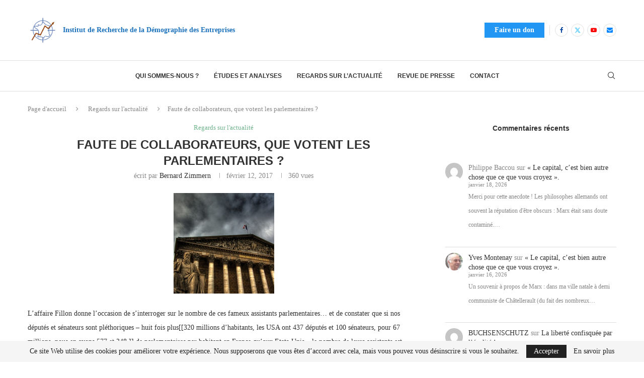

--- FILE ---
content_type: text/html; charset=UTF-8
request_url: https://irdeme.org/faute-de-collaborateurs-que-votent-les-parlementaires/
body_size: 35084
content:
<!DOCTYPE html>
<html dir="ltr" lang="fr-FR" prefix="og: https://ogp.me/ns#">
<head>
    <meta charset="UTF-8">
    <meta http-equiv="X-UA-Compatible" content="IE=edge">
    <meta name="viewport" content="width=device-width, initial-scale=1">
    <link rel="profile" href="https://gmpg.org/xfn/11"/>
    <link rel="alternate" type="application/rss+xml" title="IRDEME &#8211; Institut de Recherche de la Démographie des Entreprises RSS Feed"
          href="https://irdeme.org/feed/"/>
    <link rel="alternate" type="application/atom+xml" title="IRDEME &#8211; Institut de Recherche de la Démographie des Entreprises Atom Feed"
          href="https://irdeme.org/feed/atom/"/>
    <link rel="pingback" href="https://irdeme.org/xmlrpc.php"/>
    <!--[if lt IE 9]>
	<script src="https://irdeme.org/wp-content/themes/soledad/js/html5.js"></script>
	<![endif]-->
	<title>Faute de collaborateurs, que votent les parlementaires ? - IRDEME - Institut de Recherche de la Démographie des Entreprises</title>
<link rel='preconnect' href='https://fonts.googleapis.com' />
<link rel='preconnect' href='https://fonts.gstatic.com' />
<meta http-equiv='x-dns-prefetch-control' content='on'>
<link rel='dns-prefetch' href='//fonts.googleapis.com' />
<link rel='dns-prefetch' href='//fonts.gstatic.com' />
<link rel='dns-prefetch' href='//s.gravatar.com' />
<link rel='dns-prefetch' href='//www.google-analytics.com' />

		<!-- All in One SEO 4.9.3 - aioseo.com -->
	<meta name="description" content="L’affaire Fillon donne l’occasion de s’interroger sur le nombre de ces fameux assistants parlementaires… et de constater que si nos députés et sénateurs sont pléthoriques – huit fois plus[[320 millions d’habitants, les USA ont 437 députés et 100 sénateurs, pour 67 millions, nous en avons 577 et 348.]] de parlementaires par habitant en France qu’aux Etats-Unis – le nombre de leurs assistants est ridicule : deux à trois seulement contre dix à trente outre-Atlantique. Ces extraits du « Parlement bâillonné »[[Agnès Verdier Molinié et Bernard Zimmern, Société Civile, hors-série n°2, 2005.]] donnent un bel exemple de ce que produit ce système : l’Assemblée avait voté un texte dont les députés se sont aperçus en circonscription de l’idiotie ; mais ils ne l’avaient pas lu." />
	<meta name="robots" content="max-image-preview:large" />
	<meta name="author" content="Bernard Zimmern"/>
	<link rel="canonical" href="https://irdeme.org/faute-de-collaborateurs-que-votent-les-parlementaires/" />
	<meta name="generator" content="All in One SEO (AIOSEO) 4.9.3" />
		<meta property="og:locale" content="fr_FR" />
		<meta property="og:site_name" content="IRDEME - Institut de Recherche de la Démographie des Entreprises -" />
		<meta property="og:type" content="article" />
		<meta property="og:title" content="Faute de collaborateurs, que votent les parlementaires ? - IRDEME - Institut de Recherche de la Démographie des Entreprises" />
		<meta property="og:description" content="L’affaire Fillon donne l’occasion de s’interroger sur le nombre de ces fameux assistants parlementaires… et de constater que si nos députés et sénateurs sont pléthoriques – huit fois plus[[320 millions d’habitants, les USA ont 437 députés et 100 sénateurs, pour 67 millions, nous en avons 577 et 348.]] de parlementaires par habitant en France qu’aux Etats-Unis – le nombre de leurs assistants est ridicule : deux à trois seulement contre dix à trente outre-Atlantique. Ces extraits du « Parlement bâillonné »[[Agnès Verdier Molinié et Bernard Zimmern, Société Civile, hors-série n°2, 2005.]] donnent un bel exemple de ce que produit ce système : l’Assemblée avait voté un texte dont les députés se sont aperçus en circonscription de l’idiotie ; mais ils ne l’avaient pas lu." />
		<meta property="og:url" content="https://irdeme.org/faute-de-collaborateurs-que-votent-les-parlementaires/" />
		<meta property="article:published_time" content="2017-02-12T09:56:59+00:00" />
		<meta property="article:modified_time" content="2024-03-10T18:52:02+00:00" />
		<meta name="twitter:card" content="summary_large_image" />
		<meta name="twitter:title" content="Faute de collaborateurs, que votent les parlementaires ? - IRDEME - Institut de Recherche de la Démographie des Entreprises" />
		<meta name="twitter:description" content="L’affaire Fillon donne l’occasion de s’interroger sur le nombre de ces fameux assistants parlementaires… et de constater que si nos députés et sénateurs sont pléthoriques – huit fois plus[[320 millions d’habitants, les USA ont 437 députés et 100 sénateurs, pour 67 millions, nous en avons 577 et 348.]] de parlementaires par habitant en France qu’aux Etats-Unis – le nombre de leurs assistants est ridicule : deux à trois seulement contre dix à trente outre-Atlantique. Ces extraits du « Parlement bâillonné »[[Agnès Verdier Molinié et Bernard Zimmern, Société Civile, hors-série n°2, 2005.]] donnent un bel exemple de ce que produit ce système : l’Assemblée avait voté un texte dont les députés se sont aperçus en circonscription de l’idiotie ; mais ils ne l’avaient pas lu." />
		<script type="application/ld+json" class="aioseo-schema">
			{"@context":"https:\/\/schema.org","@graph":[{"@type":"BlogPosting","@id":"https:\/\/irdeme.org\/faute-de-collaborateurs-que-votent-les-parlementaires\/#blogposting","name":"Faute de collaborateurs, que votent les parlementaires ? - IRDEME - Institut de Recherche de la D\u00e9mographie des Entreprises","headline":"Faute de collaborateurs, que votent les parlementaires ?","author":{"@id":"https:\/\/irdeme.org\/author\/berzim\/#author"},"publisher":{"@id":"https:\/\/irdeme.org\/#organization"},"image":{"@type":"ImageObject","url":"https:\/\/irdeme.org\/wp-content\/uploads\/2022\/03\/arton830.png","width":200,"height":200,"caption":"arton830.png"},"datePublished":"2017-02-12T09:56:59+00:00","dateModified":"2024-03-10T18:52:02+00:00","inLanguage":"fr-FR","commentCount":1,"mainEntityOfPage":{"@id":"https:\/\/irdeme.org\/faute-de-collaborateurs-que-votent-les-parlementaires\/#webpage"},"isPartOf":{"@id":"https:\/\/irdeme.org\/faute-de-collaborateurs-que-votent-les-parlementaires\/#webpage"},"articleSection":"Regards sur l'actualit\u00e9, Entrepreneurs pour la France, Finances publiques, Th\u00e8mes de soci\u00e9t\u00e9"},{"@type":"BreadcrumbList","@id":"https:\/\/irdeme.org\/faute-de-collaborateurs-que-votent-les-parlementaires\/#breadcrumblist","itemListElement":[{"@type":"ListItem","@id":"https:\/\/irdeme.org#listItem","position":1,"name":"Home","item":"https:\/\/irdeme.org","nextItem":{"@type":"ListItem","@id":"https:\/\/irdeme.org\/category\/regards-sur-lactualite\/#listItem","name":"Regards sur l'actualit\u00e9"}},{"@type":"ListItem","@id":"https:\/\/irdeme.org\/category\/regards-sur-lactualite\/#listItem","position":2,"name":"Regards sur l'actualit\u00e9","item":"https:\/\/irdeme.org\/category\/regards-sur-lactualite\/","nextItem":{"@type":"ListItem","@id":"https:\/\/irdeme.org\/faute-de-collaborateurs-que-votent-les-parlementaires\/#listItem","name":"Faute de collaborateurs, que votent les parlementaires ?"},"previousItem":{"@type":"ListItem","@id":"https:\/\/irdeme.org#listItem","name":"Home"}},{"@type":"ListItem","@id":"https:\/\/irdeme.org\/faute-de-collaborateurs-que-votent-les-parlementaires\/#listItem","position":3,"name":"Faute de collaborateurs, que votent les parlementaires ?","previousItem":{"@type":"ListItem","@id":"https:\/\/irdeme.org\/category\/regards-sur-lactualite\/#listItem","name":"Regards sur l'actualit\u00e9"}}]},{"@type":"Organization","@id":"https:\/\/irdeme.org\/#organization","name":"IRDEME","url":"https:\/\/irdeme.org\/"},{"@type":"Person","@id":"https:\/\/irdeme.org\/author\/berzim\/#author","url":"https:\/\/irdeme.org\/author\/berzim\/","name":"Bernard Zimmern","image":{"@type":"ImageObject","@id":"https:\/\/irdeme.org\/faute-de-collaborateurs-que-votent-les-parlementaires\/#authorImage","url":"https:\/\/secure.gravatar.com\/avatar\/89c0f13deb87b41860834131db45189f1d1fce3228727a94dde9b5ef76df94a4?s=96&d=mm&r=g","width":96,"height":96,"caption":"Bernard Zimmern"}},{"@type":"WebPage","@id":"https:\/\/irdeme.org\/faute-de-collaborateurs-que-votent-les-parlementaires\/#webpage","url":"https:\/\/irdeme.org\/faute-de-collaborateurs-que-votent-les-parlementaires\/","name":"Faute de collaborateurs, que votent les parlementaires ? - IRDEME - Institut de Recherche de la D\u00e9mographie des Entreprises","description":"L\u2019affaire Fillon donne l\u2019occasion de s\u2019interroger sur le nombre de ces fameux assistants parlementaires\u2026 et de constater que si nos d\u00e9put\u00e9s et s\u00e9nateurs sont pl\u00e9thoriques \u2013 huit fois plus[[320 millions d\u2019habitants, les USA ont 437 d\u00e9put\u00e9s et 100 s\u00e9nateurs, pour 67 millions, nous en avons 577 et 348.]] de parlementaires par habitant en France qu\u2019aux Etats-Unis \u2013 le nombre de leurs assistants est ridicule : deux \u00e0 trois seulement contre dix \u00e0 trente outre-Atlantique. Ces extraits du \u00ab Parlement b\u00e2illonn\u00e9 \u00bb[[Agn\u00e8s Verdier Molini\u00e9 et Bernard Zimmern, Soci\u00e9t\u00e9 Civile, hors-s\u00e9rie n\u00b02, 2005.]] donnent un bel exemple de ce que produit ce syst\u00e8me : l\u2019Assembl\u00e9e avait vot\u00e9 un texte dont les d\u00e9put\u00e9s se sont aper\u00e7us en circonscription de l\u2019idiotie ; mais ils ne l\u2019avaient pas lu.","inLanguage":"fr-FR","isPartOf":{"@id":"https:\/\/irdeme.org\/#website"},"breadcrumb":{"@id":"https:\/\/irdeme.org\/faute-de-collaborateurs-que-votent-les-parlementaires\/#breadcrumblist"},"author":{"@id":"https:\/\/irdeme.org\/author\/berzim\/#author"},"creator":{"@id":"https:\/\/irdeme.org\/author\/berzim\/#author"},"image":{"@type":"ImageObject","url":"https:\/\/irdeme.org\/wp-content\/uploads\/2022\/03\/arton830.png","@id":"https:\/\/irdeme.org\/faute-de-collaborateurs-que-votent-les-parlementaires\/#mainImage","width":200,"height":200,"caption":"arton830.png"},"primaryImageOfPage":{"@id":"https:\/\/irdeme.org\/faute-de-collaborateurs-que-votent-les-parlementaires\/#mainImage"},"datePublished":"2017-02-12T09:56:59+00:00","dateModified":"2024-03-10T18:52:02+00:00"},{"@type":"WebSite","@id":"https:\/\/irdeme.org\/#website","url":"https:\/\/irdeme.org\/","name":"IRDEME","inLanguage":"fr-FR","publisher":{"@id":"https:\/\/irdeme.org\/#organization"}}]}
		</script>
		<!-- All in One SEO -->

<link rel='dns-prefetch' href='//www.googletagmanager.com' />
<link rel='dns-prefetch' href='//fonts.googleapis.com' />
<link rel="alternate" type="application/rss+xml" title="IRDEME - Institut de Recherche de la Démographie des Entreprises &raquo; Flux" href="https://irdeme.org/feed/" />
<link rel="alternate" type="application/rss+xml" title="IRDEME - Institut de Recherche de la Démographie des Entreprises &raquo; Flux des commentaires" href="https://irdeme.org/comments/feed/" />
<link rel="alternate" type="application/rss+xml" title="IRDEME - Institut de Recherche de la Démographie des Entreprises &raquo; Faute de collaborateurs, que votent les parlementaires ? Flux des commentaires" href="https://irdeme.org/faute-de-collaborateurs-que-votent-les-parlementaires/feed/" />
<link rel="alternate" title="oEmbed (JSON)" type="application/json+oembed" href="https://irdeme.org/wp-json/oembed/1.0/embed?url=https%3A%2F%2Firdeme.org%2Ffaute-de-collaborateurs-que-votent-les-parlementaires%2F" />
<link rel="alternate" title="oEmbed (XML)" type="text/xml+oembed" href="https://irdeme.org/wp-json/oembed/1.0/embed?url=https%3A%2F%2Firdeme.org%2Ffaute-de-collaborateurs-que-votent-les-parlementaires%2F&#038;format=xml" />
		<!-- This site uses the Google Analytics by MonsterInsights plugin v9.11.1 - Using Analytics tracking - https://www.monsterinsights.com/ -->
							<script src="//www.googletagmanager.com/gtag/js?id=G-3ED6B6ZPWN"  data-cfasync="false" data-wpfc-render="false" type="text/javascript" async></script>
			<script data-cfasync="false" data-wpfc-render="false" type="text/javascript">
				var mi_version = '9.11.1';
				var mi_track_user = true;
				var mi_no_track_reason = '';
								var MonsterInsightsDefaultLocations = {"page_location":"https:\/\/irdeme.org\/faute-de-collaborateurs-que-votent-les-parlementaires\/"};
								if ( typeof MonsterInsightsPrivacyGuardFilter === 'function' ) {
					var MonsterInsightsLocations = (typeof MonsterInsightsExcludeQuery === 'object') ? MonsterInsightsPrivacyGuardFilter( MonsterInsightsExcludeQuery ) : MonsterInsightsPrivacyGuardFilter( MonsterInsightsDefaultLocations );
				} else {
					var MonsterInsightsLocations = (typeof MonsterInsightsExcludeQuery === 'object') ? MonsterInsightsExcludeQuery : MonsterInsightsDefaultLocations;
				}

								var disableStrs = [
										'ga-disable-G-3ED6B6ZPWN',
									];

				/* Function to detect opted out users */
				function __gtagTrackerIsOptedOut() {
					for (var index = 0; index < disableStrs.length; index++) {
						if (document.cookie.indexOf(disableStrs[index] + '=true') > -1) {
							return true;
						}
					}

					return false;
				}

				/* Disable tracking if the opt-out cookie exists. */
				if (__gtagTrackerIsOptedOut()) {
					for (var index = 0; index < disableStrs.length; index++) {
						window[disableStrs[index]] = true;
					}
				}

				/* Opt-out function */
				function __gtagTrackerOptout() {
					for (var index = 0; index < disableStrs.length; index++) {
						document.cookie = disableStrs[index] + '=true; expires=Thu, 31 Dec 2099 23:59:59 UTC; path=/';
						window[disableStrs[index]] = true;
					}
				}

				if ('undefined' === typeof gaOptout) {
					function gaOptout() {
						__gtagTrackerOptout();
					}
				}
								window.dataLayer = window.dataLayer || [];

				window.MonsterInsightsDualTracker = {
					helpers: {},
					trackers: {},
				};
				if (mi_track_user) {
					function __gtagDataLayer() {
						dataLayer.push(arguments);
					}

					function __gtagTracker(type, name, parameters) {
						if (!parameters) {
							parameters = {};
						}

						if (parameters.send_to) {
							__gtagDataLayer.apply(null, arguments);
							return;
						}

						if (type === 'event') {
														parameters.send_to = monsterinsights_frontend.v4_id;
							var hookName = name;
							if (typeof parameters['event_category'] !== 'undefined') {
								hookName = parameters['event_category'] + ':' + name;
							}

							if (typeof MonsterInsightsDualTracker.trackers[hookName] !== 'undefined') {
								MonsterInsightsDualTracker.trackers[hookName](parameters);
							} else {
								__gtagDataLayer('event', name, parameters);
							}
							
						} else {
							__gtagDataLayer.apply(null, arguments);
						}
					}

					__gtagTracker('js', new Date());
					__gtagTracker('set', {
						'developer_id.dZGIzZG': true,
											});
					if ( MonsterInsightsLocations.page_location ) {
						__gtagTracker('set', MonsterInsightsLocations);
					}
										__gtagTracker('config', 'G-3ED6B6ZPWN', {"forceSSL":"true","link_attribution":"true"} );
										window.gtag = __gtagTracker;										(function () {
						/* https://developers.google.com/analytics/devguides/collection/analyticsjs/ */
						/* ga and __gaTracker compatibility shim. */
						var noopfn = function () {
							return null;
						};
						var newtracker = function () {
							return new Tracker();
						};
						var Tracker = function () {
							return null;
						};
						var p = Tracker.prototype;
						p.get = noopfn;
						p.set = noopfn;
						p.send = function () {
							var args = Array.prototype.slice.call(arguments);
							args.unshift('send');
							__gaTracker.apply(null, args);
						};
						var __gaTracker = function () {
							var len = arguments.length;
							if (len === 0) {
								return;
							}
							var f = arguments[len - 1];
							if (typeof f !== 'object' || f === null || typeof f.hitCallback !== 'function') {
								if ('send' === arguments[0]) {
									var hitConverted, hitObject = false, action;
									if ('event' === arguments[1]) {
										if ('undefined' !== typeof arguments[3]) {
											hitObject = {
												'eventAction': arguments[3],
												'eventCategory': arguments[2],
												'eventLabel': arguments[4],
												'value': arguments[5] ? arguments[5] : 1,
											}
										}
									}
									if ('pageview' === arguments[1]) {
										if ('undefined' !== typeof arguments[2]) {
											hitObject = {
												'eventAction': 'page_view',
												'page_path': arguments[2],
											}
										}
									}
									if (typeof arguments[2] === 'object') {
										hitObject = arguments[2];
									}
									if (typeof arguments[5] === 'object') {
										Object.assign(hitObject, arguments[5]);
									}
									if ('undefined' !== typeof arguments[1].hitType) {
										hitObject = arguments[1];
										if ('pageview' === hitObject.hitType) {
											hitObject.eventAction = 'page_view';
										}
									}
									if (hitObject) {
										action = 'timing' === arguments[1].hitType ? 'timing_complete' : hitObject.eventAction;
										hitConverted = mapArgs(hitObject);
										__gtagTracker('event', action, hitConverted);
									}
								}
								return;
							}

							function mapArgs(args) {
								var arg, hit = {};
								var gaMap = {
									'eventCategory': 'event_category',
									'eventAction': 'event_action',
									'eventLabel': 'event_label',
									'eventValue': 'event_value',
									'nonInteraction': 'non_interaction',
									'timingCategory': 'event_category',
									'timingVar': 'name',
									'timingValue': 'value',
									'timingLabel': 'event_label',
									'page': 'page_path',
									'location': 'page_location',
									'title': 'page_title',
									'referrer' : 'page_referrer',
								};
								for (arg in args) {
																		if (!(!args.hasOwnProperty(arg) || !gaMap.hasOwnProperty(arg))) {
										hit[gaMap[arg]] = args[arg];
									} else {
										hit[arg] = args[arg];
									}
								}
								return hit;
							}

							try {
								f.hitCallback();
							} catch (ex) {
							}
						};
						__gaTracker.create = newtracker;
						__gaTracker.getByName = newtracker;
						__gaTracker.getAll = function () {
							return [];
						};
						__gaTracker.remove = noopfn;
						__gaTracker.loaded = true;
						window['__gaTracker'] = __gaTracker;
					})();
									} else {
										console.log("");
					(function () {
						function __gtagTracker() {
							return null;
						}

						window['__gtagTracker'] = __gtagTracker;
						window['gtag'] = __gtagTracker;
					})();
									}
			</script>
							<!-- / Google Analytics by MonsterInsights -->
		<style id='wp-img-auto-sizes-contain-inline-css' type='text/css'>
img:is([sizes=auto i],[sizes^="auto," i]){contain-intrinsic-size:3000px 1500px}
/*# sourceURL=wp-img-auto-sizes-contain-inline-css */
</style>
<link rel='stylesheet' id='penci-folding-css' href='https://irdeme.org/wp-content/themes/soledad/inc/elementor/assets/css/fold.css?ver=8.7.0' type='text/css' media='all' />
<style id='wp-emoji-styles-inline-css' type='text/css'>

	img.wp-smiley, img.emoji {
		display: inline !important;
		border: none !important;
		box-shadow: none !important;
		height: 1em !important;
		width: 1em !important;
		margin: 0 0.07em !important;
		vertical-align: -0.1em !important;
		background: none !important;
		padding: 0 !important;
	}
/*# sourceURL=wp-emoji-styles-inline-css */
</style>
<link rel='stylesheet' id='wp-block-library-css' href='https://irdeme.org/wp-includes/css/dist/block-library/style.min.css?ver=6.9' type='text/css' media='all' />
<style id='wp-block-library-theme-inline-css' type='text/css'>
.wp-block-audio :where(figcaption){color:#555;font-size:13px;text-align:center}.is-dark-theme .wp-block-audio :where(figcaption){color:#ffffffa6}.wp-block-audio{margin:0 0 1em}.wp-block-code{border:1px solid #ccc;border-radius:4px;font-family:Menlo,Consolas,monaco,monospace;padding:.8em 1em}.wp-block-embed :where(figcaption){color:#555;font-size:13px;text-align:center}.is-dark-theme .wp-block-embed :where(figcaption){color:#ffffffa6}.wp-block-embed{margin:0 0 1em}.blocks-gallery-caption{color:#555;font-size:13px;text-align:center}.is-dark-theme .blocks-gallery-caption{color:#ffffffa6}:root :where(.wp-block-image figcaption){color:#555;font-size:13px;text-align:center}.is-dark-theme :root :where(.wp-block-image figcaption){color:#ffffffa6}.wp-block-image{margin:0 0 1em}.wp-block-pullquote{border-bottom:4px solid;border-top:4px solid;color:currentColor;margin-bottom:1.75em}.wp-block-pullquote :where(cite),.wp-block-pullquote :where(footer),.wp-block-pullquote__citation{color:currentColor;font-size:.8125em;font-style:normal;text-transform:uppercase}.wp-block-quote{border-left:.25em solid;margin:0 0 1.75em;padding-left:1em}.wp-block-quote cite,.wp-block-quote footer{color:currentColor;font-size:.8125em;font-style:normal;position:relative}.wp-block-quote:where(.has-text-align-right){border-left:none;border-right:.25em solid;padding-left:0;padding-right:1em}.wp-block-quote:where(.has-text-align-center){border:none;padding-left:0}.wp-block-quote.is-large,.wp-block-quote.is-style-large,.wp-block-quote:where(.is-style-plain){border:none}.wp-block-search .wp-block-search__label{font-weight:700}.wp-block-search__button{border:1px solid #ccc;padding:.375em .625em}:where(.wp-block-group.has-background){padding:1.25em 2.375em}.wp-block-separator.has-css-opacity{opacity:.4}.wp-block-separator{border:none;border-bottom:2px solid;margin-left:auto;margin-right:auto}.wp-block-separator.has-alpha-channel-opacity{opacity:1}.wp-block-separator:not(.is-style-wide):not(.is-style-dots){width:100px}.wp-block-separator.has-background:not(.is-style-dots){border-bottom:none;height:1px}.wp-block-separator.has-background:not(.is-style-wide):not(.is-style-dots){height:2px}.wp-block-table{margin:0 0 1em}.wp-block-table td,.wp-block-table th{word-break:normal}.wp-block-table :where(figcaption){color:#555;font-size:13px;text-align:center}.is-dark-theme .wp-block-table :where(figcaption){color:#ffffffa6}.wp-block-video :where(figcaption){color:#555;font-size:13px;text-align:center}.is-dark-theme .wp-block-video :where(figcaption){color:#ffffffa6}.wp-block-video{margin:0 0 1em}:root :where(.wp-block-template-part.has-background){margin-bottom:0;margin-top:0;padding:1.25em 2.375em}
/*# sourceURL=/wp-includes/css/dist/block-library/theme.min.css */
</style>
<style id='classic-theme-styles-inline-css' type='text/css'>
/*! This file is auto-generated */
.wp-block-button__link{color:#fff;background-color:#32373c;border-radius:9999px;box-shadow:none;text-decoration:none;padding:calc(.667em + 2px) calc(1.333em + 2px);font-size:1.125em}.wp-block-file__button{background:#32373c;color:#fff;text-decoration:none}
/*# sourceURL=/wp-includes/css/classic-themes.min.css */
</style>
<link rel='stylesheet' id='aioseo/css/src/vue/standalone/blocks/table-of-contents/global.scss-css' href='https://irdeme.org/wp-content/plugins/all-in-one-seo-pack/dist/Lite/assets/css/table-of-contents/global.e90f6d47.css?ver=4.9.3' type='text/css' media='all' />
<style id='spacedmonkey-classic-menu-block-style-inline-css' type='text/css'>
.wp-classic-menu-block>.menu{list-style:none;margin:0;padding:0;text-align:left;width:100%}.wp-classic-menu-block>.menu ul{left:-999em;list-style:none;margin:0;padding:0;position:absolute}.wp-classic-menu-block>.menu li{display:inline-block;padding-right:var(--wp--style--block-gap,2em);position:relative;text-align:left}.wp-classic-menu-block>.menu li:hover>ul{left:auto}.wp-classic-menu-block>.menu li li{display:block}.wp-classic-menu-block>.menu li li:hover>ul{left:100%;top:0}

/*# sourceURL=https://irdeme.org/wp-content/plugins/classic-menu-block/build/style-index.css */
</style>
<style id='block-soledad-style-inline-css' type='text/css'>
.pchead-e-block{--pcborder-cl:#dedede;--pcaccent-cl:#6eb48c}.heading1-style-1>h1,.heading1-style-2>h1,.heading2-style-1>h2,.heading2-style-2>h2,.heading3-style-1>h3,.heading3-style-2>h3,.heading4-style-1>h4,.heading4-style-2>h4,.heading5-style-1>h5,.heading5-style-2>h5{padding-bottom:8px;border-bottom:1px solid var(--pcborder-cl);overflow:hidden}.heading1-style-2>h1,.heading2-style-2>h2,.heading3-style-2>h3,.heading4-style-2>h4,.heading5-style-2>h5{border-bottom-width:0;position:relative}.heading1-style-2>h1:before,.heading2-style-2>h2:before,.heading3-style-2>h3:before,.heading4-style-2>h4:before,.heading5-style-2>h5:before{content:'';width:50px;height:2px;bottom:0;left:0;z-index:2;background:var(--pcaccent-cl);position:absolute}.heading1-style-2>h1:after,.heading2-style-2>h2:after,.heading3-style-2>h3:after,.heading4-style-2>h4:after,.heading5-style-2>h5:after{content:'';width:100%;height:2px;bottom:0;left:20px;z-index:1;background:var(--pcborder-cl);position:absolute}.heading1-style-3>h1,.heading1-style-4>h1,.heading2-style-3>h2,.heading2-style-4>h2,.heading3-style-3>h3,.heading3-style-4>h3,.heading4-style-3>h4,.heading4-style-4>h4,.heading5-style-3>h5,.heading5-style-4>h5{position:relative;padding-left:20px}.heading1-style-3>h1:before,.heading1-style-4>h1:before,.heading2-style-3>h2:before,.heading2-style-4>h2:before,.heading3-style-3>h3:before,.heading3-style-4>h3:before,.heading4-style-3>h4:before,.heading4-style-4>h4:before,.heading5-style-3>h5:before,.heading5-style-4>h5:before{width:10px;height:100%;content:'';position:absolute;top:0;left:0;bottom:0;background:var(--pcaccent-cl)}.heading1-style-4>h1,.heading2-style-4>h2,.heading3-style-4>h3,.heading4-style-4>h4,.heading5-style-4>h5{padding:10px 20px;background:#f1f1f1}.heading1-style-5>h1,.heading2-style-5>h2,.heading3-style-5>h3,.heading4-style-5>h4,.heading5-style-5>h5{position:relative;z-index:1}.heading1-style-5>h1:before,.heading2-style-5>h2:before,.heading3-style-5>h3:before,.heading4-style-5>h4:before,.heading5-style-5>h5:before{content:"";position:absolute;left:0;bottom:0;width:200px;height:50%;transform:skew(-25deg) translateX(0);background:var(--pcaccent-cl);z-index:-1;opacity:.4}.heading1-style-6>h1,.heading2-style-6>h2,.heading3-style-6>h3,.heading4-style-6>h4,.heading5-style-6>h5{text-decoration:underline;text-underline-offset:2px;text-decoration-thickness:4px;text-decoration-color:var(--pcaccent-cl)}
/*# sourceURL=https://irdeme.org/wp-content/themes/soledad/inc/block/heading-styles/build/style.min.css */
</style>
<style id='global-styles-inline-css' type='text/css'>
:root{--wp--preset--aspect-ratio--square: 1;--wp--preset--aspect-ratio--4-3: 4/3;--wp--preset--aspect-ratio--3-4: 3/4;--wp--preset--aspect-ratio--3-2: 3/2;--wp--preset--aspect-ratio--2-3: 2/3;--wp--preset--aspect-ratio--16-9: 16/9;--wp--preset--aspect-ratio--9-16: 9/16;--wp--preset--color--black: #000000;--wp--preset--color--cyan-bluish-gray: #abb8c3;--wp--preset--color--white: #ffffff;--wp--preset--color--pale-pink: #f78da7;--wp--preset--color--vivid-red: #cf2e2e;--wp--preset--color--luminous-vivid-orange: #ff6900;--wp--preset--color--luminous-vivid-amber: #fcb900;--wp--preset--color--light-green-cyan: #7bdcb5;--wp--preset--color--vivid-green-cyan: #00d084;--wp--preset--color--pale-cyan-blue: #8ed1fc;--wp--preset--color--vivid-cyan-blue: #0693e3;--wp--preset--color--vivid-purple: #9b51e0;--wp--preset--gradient--vivid-cyan-blue-to-vivid-purple: linear-gradient(135deg,rgb(6,147,227) 0%,rgb(155,81,224) 100%);--wp--preset--gradient--light-green-cyan-to-vivid-green-cyan: linear-gradient(135deg,rgb(122,220,180) 0%,rgb(0,208,130) 100%);--wp--preset--gradient--luminous-vivid-amber-to-luminous-vivid-orange: linear-gradient(135deg,rgb(252,185,0) 0%,rgb(255,105,0) 100%);--wp--preset--gradient--luminous-vivid-orange-to-vivid-red: linear-gradient(135deg,rgb(255,105,0) 0%,rgb(207,46,46) 100%);--wp--preset--gradient--very-light-gray-to-cyan-bluish-gray: linear-gradient(135deg,rgb(238,238,238) 0%,rgb(169,184,195) 100%);--wp--preset--gradient--cool-to-warm-spectrum: linear-gradient(135deg,rgb(74,234,220) 0%,rgb(151,120,209) 20%,rgb(207,42,186) 40%,rgb(238,44,130) 60%,rgb(251,105,98) 80%,rgb(254,248,76) 100%);--wp--preset--gradient--blush-light-purple: linear-gradient(135deg,rgb(255,206,236) 0%,rgb(152,150,240) 100%);--wp--preset--gradient--blush-bordeaux: linear-gradient(135deg,rgb(254,205,165) 0%,rgb(254,45,45) 50%,rgb(107,0,62) 100%);--wp--preset--gradient--luminous-dusk: linear-gradient(135deg,rgb(255,203,112) 0%,rgb(199,81,192) 50%,rgb(65,88,208) 100%);--wp--preset--gradient--pale-ocean: linear-gradient(135deg,rgb(255,245,203) 0%,rgb(182,227,212) 50%,rgb(51,167,181) 100%);--wp--preset--gradient--electric-grass: linear-gradient(135deg,rgb(202,248,128) 0%,rgb(113,206,126) 100%);--wp--preset--gradient--midnight: linear-gradient(135deg,rgb(2,3,129) 0%,rgb(40,116,252) 100%);--wp--preset--font-size--small: 12px;--wp--preset--font-size--medium: 20px;--wp--preset--font-size--large: 32px;--wp--preset--font-size--x-large: 42px;--wp--preset--font-size--normal: 14px;--wp--preset--font-size--huge: 42px;--wp--preset--spacing--20: 0.44rem;--wp--preset--spacing--30: 0.67rem;--wp--preset--spacing--40: 1rem;--wp--preset--spacing--50: 1.5rem;--wp--preset--spacing--60: 2.25rem;--wp--preset--spacing--70: 3.38rem;--wp--preset--spacing--80: 5.06rem;--wp--preset--shadow--natural: 6px 6px 9px rgba(0, 0, 0, 0.2);--wp--preset--shadow--deep: 12px 12px 50px rgba(0, 0, 0, 0.4);--wp--preset--shadow--sharp: 6px 6px 0px rgba(0, 0, 0, 0.2);--wp--preset--shadow--outlined: 6px 6px 0px -3px rgb(255, 255, 255), 6px 6px rgb(0, 0, 0);--wp--preset--shadow--crisp: 6px 6px 0px rgb(0, 0, 0);}:where(.is-layout-flex){gap: 0.5em;}:where(.is-layout-grid){gap: 0.5em;}body .is-layout-flex{display: flex;}.is-layout-flex{flex-wrap: wrap;align-items: center;}.is-layout-flex > :is(*, div){margin: 0;}body .is-layout-grid{display: grid;}.is-layout-grid > :is(*, div){margin: 0;}:where(.wp-block-columns.is-layout-flex){gap: 2em;}:where(.wp-block-columns.is-layout-grid){gap: 2em;}:where(.wp-block-post-template.is-layout-flex){gap: 1.25em;}:where(.wp-block-post-template.is-layout-grid){gap: 1.25em;}.has-black-color{color: var(--wp--preset--color--black) !important;}.has-cyan-bluish-gray-color{color: var(--wp--preset--color--cyan-bluish-gray) !important;}.has-white-color{color: var(--wp--preset--color--white) !important;}.has-pale-pink-color{color: var(--wp--preset--color--pale-pink) !important;}.has-vivid-red-color{color: var(--wp--preset--color--vivid-red) !important;}.has-luminous-vivid-orange-color{color: var(--wp--preset--color--luminous-vivid-orange) !important;}.has-luminous-vivid-amber-color{color: var(--wp--preset--color--luminous-vivid-amber) !important;}.has-light-green-cyan-color{color: var(--wp--preset--color--light-green-cyan) !important;}.has-vivid-green-cyan-color{color: var(--wp--preset--color--vivid-green-cyan) !important;}.has-pale-cyan-blue-color{color: var(--wp--preset--color--pale-cyan-blue) !important;}.has-vivid-cyan-blue-color{color: var(--wp--preset--color--vivid-cyan-blue) !important;}.has-vivid-purple-color{color: var(--wp--preset--color--vivid-purple) !important;}.has-black-background-color{background-color: var(--wp--preset--color--black) !important;}.has-cyan-bluish-gray-background-color{background-color: var(--wp--preset--color--cyan-bluish-gray) !important;}.has-white-background-color{background-color: var(--wp--preset--color--white) !important;}.has-pale-pink-background-color{background-color: var(--wp--preset--color--pale-pink) !important;}.has-vivid-red-background-color{background-color: var(--wp--preset--color--vivid-red) !important;}.has-luminous-vivid-orange-background-color{background-color: var(--wp--preset--color--luminous-vivid-orange) !important;}.has-luminous-vivid-amber-background-color{background-color: var(--wp--preset--color--luminous-vivid-amber) !important;}.has-light-green-cyan-background-color{background-color: var(--wp--preset--color--light-green-cyan) !important;}.has-vivid-green-cyan-background-color{background-color: var(--wp--preset--color--vivid-green-cyan) !important;}.has-pale-cyan-blue-background-color{background-color: var(--wp--preset--color--pale-cyan-blue) !important;}.has-vivid-cyan-blue-background-color{background-color: var(--wp--preset--color--vivid-cyan-blue) !important;}.has-vivid-purple-background-color{background-color: var(--wp--preset--color--vivid-purple) !important;}.has-black-border-color{border-color: var(--wp--preset--color--black) !important;}.has-cyan-bluish-gray-border-color{border-color: var(--wp--preset--color--cyan-bluish-gray) !important;}.has-white-border-color{border-color: var(--wp--preset--color--white) !important;}.has-pale-pink-border-color{border-color: var(--wp--preset--color--pale-pink) !important;}.has-vivid-red-border-color{border-color: var(--wp--preset--color--vivid-red) !important;}.has-luminous-vivid-orange-border-color{border-color: var(--wp--preset--color--luminous-vivid-orange) !important;}.has-luminous-vivid-amber-border-color{border-color: var(--wp--preset--color--luminous-vivid-amber) !important;}.has-light-green-cyan-border-color{border-color: var(--wp--preset--color--light-green-cyan) !important;}.has-vivid-green-cyan-border-color{border-color: var(--wp--preset--color--vivid-green-cyan) !important;}.has-pale-cyan-blue-border-color{border-color: var(--wp--preset--color--pale-cyan-blue) !important;}.has-vivid-cyan-blue-border-color{border-color: var(--wp--preset--color--vivid-cyan-blue) !important;}.has-vivid-purple-border-color{border-color: var(--wp--preset--color--vivid-purple) !important;}.has-vivid-cyan-blue-to-vivid-purple-gradient-background{background: var(--wp--preset--gradient--vivid-cyan-blue-to-vivid-purple) !important;}.has-light-green-cyan-to-vivid-green-cyan-gradient-background{background: var(--wp--preset--gradient--light-green-cyan-to-vivid-green-cyan) !important;}.has-luminous-vivid-amber-to-luminous-vivid-orange-gradient-background{background: var(--wp--preset--gradient--luminous-vivid-amber-to-luminous-vivid-orange) !important;}.has-luminous-vivid-orange-to-vivid-red-gradient-background{background: var(--wp--preset--gradient--luminous-vivid-orange-to-vivid-red) !important;}.has-very-light-gray-to-cyan-bluish-gray-gradient-background{background: var(--wp--preset--gradient--very-light-gray-to-cyan-bluish-gray) !important;}.has-cool-to-warm-spectrum-gradient-background{background: var(--wp--preset--gradient--cool-to-warm-spectrum) !important;}.has-blush-light-purple-gradient-background{background: var(--wp--preset--gradient--blush-light-purple) !important;}.has-blush-bordeaux-gradient-background{background: var(--wp--preset--gradient--blush-bordeaux) !important;}.has-luminous-dusk-gradient-background{background: var(--wp--preset--gradient--luminous-dusk) !important;}.has-pale-ocean-gradient-background{background: var(--wp--preset--gradient--pale-ocean) !important;}.has-electric-grass-gradient-background{background: var(--wp--preset--gradient--electric-grass) !important;}.has-midnight-gradient-background{background: var(--wp--preset--gradient--midnight) !important;}.has-small-font-size{font-size: var(--wp--preset--font-size--small) !important;}.has-medium-font-size{font-size: var(--wp--preset--font-size--medium) !important;}.has-large-font-size{font-size: var(--wp--preset--font-size--large) !important;}.has-x-large-font-size{font-size: var(--wp--preset--font-size--x-large) !important;}
:where(.wp-block-post-template.is-layout-flex){gap: 1.25em;}:where(.wp-block-post-template.is-layout-grid){gap: 1.25em;}
:where(.wp-block-term-template.is-layout-flex){gap: 1.25em;}:where(.wp-block-term-template.is-layout-grid){gap: 1.25em;}
:where(.wp-block-columns.is-layout-flex){gap: 2em;}:where(.wp-block-columns.is-layout-grid){gap: 2em;}
:root :where(.wp-block-pullquote){font-size: 1.5em;line-height: 1.6;}
/*# sourceURL=global-styles-inline-css */
</style>
<link rel='stylesheet' id='contact-form-7-css' href='https://irdeme.org/wp-content/plugins/contact-form-7/includes/css/styles.css?ver=6.1.4' type='text/css' media='all' />
<link rel='stylesheet' id='penci-review-css' href='https://irdeme.org/wp-content/plugins/penci-review/css/style.css?ver=3.2.1' type='text/css' media='all' />
<link rel='stylesheet' id='penci-oswald-css' href='//fonts.googleapis.com/css?family=Oswald%3A400&#038;display=swap&#038;ver=6.9' type='text/css' media='all' />
<link rel='stylesheet' id='penci-main-style-css' href='https://irdeme.org/wp-content/themes/soledad/main.css?ver=8.7.0' type='text/css' media='all' />
<link rel='stylesheet' id='penci-swiper-bundle-css' href='https://irdeme.org/wp-content/themes/soledad/css/swiper-bundle.min.css?ver=8.7.0' type='text/css' media='all' />
<link rel='stylesheet' id='penci-font-awesomeold-css' href='https://irdeme.org/wp-content/themes/soledad/css/font-awesome.4.7.0.swap.min.css?ver=4.7.0' type='text/css' media='all' />
<link rel='stylesheet' id='penci_icon-css' href='https://irdeme.org/wp-content/themes/soledad/css/penci-icon.css?ver=8.7.0' type='text/css' media='all' />
<link rel='stylesheet' id='penci_style-css' href='https://irdeme.org/wp-content/themes/soledad/style.css?ver=8.7.0' type='text/css' media='all' />
<link rel='stylesheet' id='penci_social_counter-css' href='https://irdeme.org/wp-content/themes/soledad/css/social-counter.css?ver=8.7.0' type='text/css' media='all' />
<link rel='stylesheet' id='elementor-icons-css' href='https://irdeme.org/wp-content/plugins/elementor/assets/lib/eicons/css/elementor-icons.min.css?ver=5.45.0' type='text/css' media='all' />
<link rel='stylesheet' id='elementor-frontend-css' href='https://irdeme.org/wp-content/plugins/elementor/assets/css/frontend.min.css?ver=3.34.1' type='text/css' media='all' />
<link rel='stylesheet' id='elementor-post-5707-css' href='https://irdeme.org/wp-content/uploads/elementor/css/post-5707.css?ver=1768586800' type='text/css' media='all' />
<link rel='stylesheet' id='penci-recipe-css-css' href='https://irdeme.org/wp-content/plugins/penci-recipe/css/recipe.css?ver=3.5' type='text/css' media='all' />
<link rel='stylesheet' id='elementor-gf-roboto-css' href='https://fonts.googleapis.com/css?family=Roboto:100,100italic,200,200italic,300,300italic,400,400italic,500,500italic,600,600italic,700,700italic,800,800italic,900,900italic&#038;display=swap' type='text/css' media='all' />
<link rel='stylesheet' id='elementor-gf-robotoslab-css' href='https://fonts.googleapis.com/css?family=Roboto+Slab:100,100italic,200,200italic,300,300italic,400,400italic,500,500italic,600,600italic,700,700italic,800,800italic,900,900italic&#038;display=swap' type='text/css' media='all' />
<script type="text/javascript" src="https://irdeme.org/wp-includes/js/jquery/jquery.min.js?ver=3.7.1" id="jquery-core-js"></script>
<script type="text/javascript" src="https://irdeme.org/wp-includes/js/jquery/jquery-migrate.min.js?ver=3.4.1" id="jquery-migrate-js"></script>
<script type="text/javascript" src="https://irdeme.org/wp-content/plugins/google-analytics-for-wordpress/assets/js/frontend-gtag.min.js?ver=9.11.1" id="monsterinsights-frontend-script-js" async="async" data-wp-strategy="async"></script>
<script data-cfasync="false" data-wpfc-render="false" type="text/javascript" id='monsterinsights-frontend-script-js-extra'>/* <![CDATA[ */
var monsterinsights_frontend = {"js_events_tracking":"true","download_extensions":"doc,pdf,ppt,zip,xls,docx,pptx,xlsx","inbound_paths":"[{\"path\":\"\\\/go\\\/\",\"label\":\"affiliate\"},{\"path\":\"\\\/recommend\\\/\",\"label\":\"affiliate\"}]","home_url":"https:\/\/irdeme.org","hash_tracking":"false","v4_id":"G-3ED6B6ZPWN"};/* ]]> */
</script>

<!-- Extrait de code de la balise Google (gtag.js) ajouté par Site Kit -->
<!-- Extrait Google Analytics ajouté par Site Kit -->
<script type="text/javascript" src="https://www.googletagmanager.com/gtag/js?id=GT-NFPQGKTR" id="google_gtagjs-js" async></script>
<script type="text/javascript" id="google_gtagjs-js-after">
/* <![CDATA[ */
window.dataLayer = window.dataLayer || [];function gtag(){dataLayer.push(arguments);}
gtag("set","linker",{"domains":["irdeme.org"]});
gtag("js", new Date());
gtag("set", "developer_id.dZTNiMT", true);
gtag("config", "GT-NFPQGKTR");
//# sourceURL=google_gtagjs-js-after
/* ]]> */
</script>
<link rel="https://api.w.org/" href="https://irdeme.org/wp-json/" /><link rel="alternate" title="JSON" type="application/json" href="https://irdeme.org/wp-json/wp/v2/posts/830" /><link rel="EditURI" type="application/rsd+xml" title="RSD" href="https://irdeme.org/xmlrpc.php?rsd" />
<meta name="generator" content="WordPress 6.9" />
<meta name="generator" content="Soledad 8.7.0" />
<link rel='shortlink' href='https://irdeme.org/?p=830' />
<meta name="generator" content="Site Kit by Google 1.170.0" /><script id="mcjs">!function(c,h,i,m,p){m=c.createElement(h),p=c.getElementsByTagName(h)[0],m.async=1,m.src=i,p.parentNode.insertBefore(m,p)}(document,"script","https://chimpstatic.com/mcjs-connected/js/users/b7c80cb67b4a3c064b3331cb4/0aa05274e07cc09910c6446f6.js");</script><!-- HubSpot WordPress Plugin v11.3.37: embed JS disabled as a portalId has not yet been configured -->    <style type="text/css">
                                                                                                                                            </style>
	<script>var portfolioDataJs = portfolioDataJs || [];</script><style id="penci-custom-style" type="text/css">body{ --pcbg-cl: #fff; --pctext-cl: #313131; --pcborder-cl: #dedede; --pcheading-cl: #313131; --pcmeta-cl: #888888; --pcaccent-cl: #6eb48c; --pcbody-font: 'PT Serif', serif; --pchead-font: 'Raleway', sans-serif; --pchead-wei: bold; --pcava_bdr:10px;--pcajs_fvw:470px;--pcajs_fvmw:220px; } .single.penci-body-single-style-5 #header, .single.penci-body-single-style-6 #header, .single.penci-body-single-style-10 #header, .single.penci-body-single-style-5 .pc-wrapbuilder-header, .single.penci-body-single-style-6 .pc-wrapbuilder-header, .single.penci-body-single-style-10 .pc-wrapbuilder-header { --pchd-mg: 40px; } .fluid-width-video-wrapper > div { position: absolute; left: 0; right: 0; top: 0; width: 100%; height: 100%; } .yt-video-place { position: relative; text-align: center; } .yt-video-place.embed-responsive .start-video { display: block; top: 0; left: 0; bottom: 0; right: 0; position: absolute; transform: none; } .yt-video-place.embed-responsive .start-video img { margin: 0; padding: 0; top: 50%; display: inline-block; position: absolute; left: 50%; transform: translate(-50%, -50%); width: 68px; height: auto; } .mfp-bg { top: 0; left: 0; width: 100%; height: 100%; z-index: 9999999; overflow: hidden; position: fixed; background: #0b0b0b; opacity: .8; filter: alpha(opacity=80) } .mfp-wrap { top: 0; left: 0; width: 100%; height: 100%; z-index: 9999999; position: fixed; outline: none !important; -webkit-backface-visibility: hidden } .penci-hide-tagupdated{ display: none !important; } .featured-area.featured-style-42 .item-inner-content, .featured-style-41 .swiper-slide, .slider-40-wrapper .nav-thumb-creative .thumb-container:after,.penci-slider44-t-item:before,.penci-slider44-main-wrapper .item, .featured-area .penci-image-holder, .featured-area .penci-slider4-overlay, .featured-area .penci-slide-overlay .overlay-link, .featured-style-29 .featured-slider-overlay, .penci-slider38-overlay{ border-radius: ; -webkit-border-radius: ; } .penci-featured-content-right:before{ border-top-right-radius: ; border-bottom-right-radius: ; } .penci-flat-overlay .penci-slide-overlay .penci-mag-featured-content:before{ border-bottom-left-radius: ; border-bottom-right-radius: ; } .container-single .post-image{ border-radius: ; -webkit-border-radius: ; } .penci-mega-post-inner, .penci-mega-thumbnail .penci-image-holder{ border-radius: ; -webkit-border-radius: ; } #logo a { max-width:200px; width: 100%; } @media only screen and (max-width: 960px) and (min-width: 768px){ #logo img{ max-width: 100%; } } #penci-login-popup:before{ opacity: ; } .penci-header-signup-form { padding-top: px; padding-bottom: px; } .penci-slide-overlay .overlay-link, .penci-slider38-overlay, .penci-flat-overlay .penci-slide-overlay .penci-mag-featured-content:before, .slider-40-wrapper .list-slider-creative .item-slider-creative .img-container:before { opacity: ; } .penci-item-mag:hover .penci-slide-overlay .overlay-link, .featured-style-38 .item:hover .penci-slider38-overlay, .penci-flat-overlay .penci-item-mag:hover .penci-slide-overlay .penci-mag-featured-content:before { opacity: ; } .penci-featured-content .featured-slider-overlay { opacity: ; } .slider-40-wrapper .list-slider-creative .item-slider-creative:hover .img-container:before { opacity:; } .featured-style-29 .featured-slider-overlay { opacity: ; } .penci-grid li.typography-style .overlay-typography { opacity: ; } .penci-grid li.typography-style:hover .overlay-typography { opacity: ; } .home-featured-cat-content .mag-photo .mag-overlay-photo { opacity: ; } .home-featured-cat-content .mag-photo:hover .mag-overlay-photo { opacity: ; } .inner-item-portfolio:hover .penci-portfolio-thumbnail a:after { opacity: ; } .penci-menuhbg-toggle { width: 18px; } .penci-menuhbg-toggle .penci-menuhbg-inner { height: 18px; } .penci-menuhbg-toggle .penci-lines, .penci-menuhbg-wapper{ width: 18px; } .penci-menuhbg-toggle .lines-button{ top: 8px; } .penci-menuhbg-toggle .penci-lines:before{ top: 5px; } .penci-menuhbg-toggle .penci-lines:after{ top: -5px; } .penci-menuhbg-toggle:hover .lines-button:after, .penci-menuhbg-toggle:hover .penci-lines:before, .penci-menuhbg-toggle:hover .penci-lines:after{ transform: translateX(28px); } .penci-menuhbg-toggle .lines-button.penci-hover-effect{ left: -28px; } .penci-menu-hbg-inner .penci-hbg_sitetitle{ font-size: 18px; } .penci-menu-hbg-inner .penci-hbg_desc{ font-size: 14px; } .penci-menu-hbg{ width: 330px; }.penci-menu-hbg.penci-menu-hbg-left{ transform: translateX(-330px); -webkit-transform: translateX(-330px); -moz-transform: translateX(-330px); }.penci-menu-hbg.penci-menu-hbg-right{ transform: translateX(330px); -webkit-transform: translateX(330px); -moz-transform: translateX(330px); }.penci-menuhbg-open .penci-menu-hbg.penci-menu-hbg-left, .penci-vernav-poleft.penci-menuhbg-open .penci-vernav-toggle{ left: 330px; }@media only screen and (min-width: 961px) { .penci-vernav-enable.penci-vernav-poleft .wrapper-boxed, .penci-vernav-enable.penci-vernav-poleft .pencipdc_podcast.pencipdc_dock_player{ padding-left: 330px; } .penci-vernav-enable.penci-vernav-poright .wrapper-boxed, .penci-vernav-enable.penci-vernav-poright .pencipdc_podcast.pencipdc_dock_player{ padding-right: 330px; } .penci-vernav-enable .is-sticky #navigation{ width: calc(100% - 330px); } }@media only screen and (min-width: 961px) { .penci-vernav-enable .penci_is_nosidebar .wp-block-image.alignfull, .penci-vernav-enable .penci_is_nosidebar .wp-block-cover-image.alignfull, .penci-vernav-enable .penci_is_nosidebar .wp-block-cover.alignfull, .penci-vernav-enable .penci_is_nosidebar .wp-block-gallery.alignfull, .penci-vernav-enable .penci_is_nosidebar .alignfull{ margin-left: calc(50% - 50vw + 165px); width: calc(100vw - 330px); } }.penci-vernav-poright.penci-menuhbg-open .penci-vernav-toggle{ right: 330px; }@media only screen and (min-width: 961px) { .penci-vernav-enable.penci-vernav-poleft .penci-rltpopup-left{ left: 330px; } }@media only screen and (min-width: 961px) { .penci-vernav-enable.penci-vernav-poright .penci-rltpopup-right{ right: 330px; } }@media only screen and (max-width: 1500px) and (min-width: 961px) { .penci-vernav-enable .container { max-width: 100%; max-width: calc(100% - 30px); } .penci-vernav-enable .container.home-featured-boxes{ display: block; } .penci-vernav-enable .container.home-featured-boxes:before, .penci-vernav-enable .container.home-featured-boxes:after{ content: ""; display: table; clear: both; } } body { --pcdm_btnbg: rgba(0, 0, 0, .1); --pcdm_btnd: #666; --pcdm_btndbg: #fff; --pcdm_btnn: var(--pctext-cl); --pcdm_btnnbg: var(--pcbg-cl); } body.pcdm-enable { --pcbg-cl: #000000; --pcbg-l-cl: #1a1a1a; --pcbg-d-cl: #000000; --pctext-cl: #fff; --pcborder-cl: #313131; --pcborders-cl: #3c3c3c; --pcheading-cl: rgba(255,255,255,0.9); --pcmeta-cl: #999999; --pcl-cl: #fff; --pclh-cl: #6eb48c; --pcaccent-cl: #6eb48c; background-color: var(--pcbg-cl); color: var(--pctext-cl); } body.pcdark-df.pcdm-enable.pclight-mode { --pcbg-cl: #fff; --pctext-cl: #313131; --pcborder-cl: #dedede; --pcheading-cl: #313131; --pcmeta-cl: #888888; --pcaccent-cl: #6eb48c; }</style>        <link rel="shortcut icon" href="https://irdeme.org/wp-content/uploads/2024/03/irdeme-logo-1-1.png"
              type="image/x-icon"/>
        <link rel="apple-touch-icon" sizes="180x180" href="https://irdeme.org/wp-content/uploads/2024/03/irdeme-logo-1-1.png">
	<script>
var penciBlocksArray=[];
var portfolioDataJs = portfolioDataJs || [];var PENCILOCALCACHE = {};
		(function () {
				"use strict";
		
				PENCILOCALCACHE = {
					data: {},
					remove: function ( ajaxFilterItem ) {
						delete PENCILOCALCACHE.data[ajaxFilterItem];
					},
					exist: function ( ajaxFilterItem ) {
						return PENCILOCALCACHE.data.hasOwnProperty( ajaxFilterItem ) && PENCILOCALCACHE.data[ajaxFilterItem] !== null;
					},
					get: function ( ajaxFilterItem ) {
						return PENCILOCALCACHE.data[ajaxFilterItem];
					},
					set: function ( ajaxFilterItem, cachedData ) {
						PENCILOCALCACHE.remove( ajaxFilterItem );
						PENCILOCALCACHE.data[ajaxFilterItem] = cachedData;
					}
				};
			}
		)();function penciBlock() {
		    this.atts_json = '';
		    this.content = '';
		}</script>
<script type="application/ld+json">{
    "@context": "https:\/\/schema.org\/",
    "@type": "organization",
    "@id": "#organization",
    "logo": {
        "@type": "ImageObject",
        "url": "https:\/\/irdeme.org\/wp-content\/uploads\/2024\/03\/irdeme-logo-1-1.png"
    },
    "url": "https:\/\/irdeme.org\/",
    "name": "IRDEME - Institut de Recherche de la D\u00e9mographie des Entreprises",
    "description": ""
}</script><script type="application/ld+json">{
    "@context": "https:\/\/schema.org\/",
    "@type": "WebSite",
    "name": "IRDEME - Institut de Recherche de la D\u00e9mographie des Entreprises",
    "alternateName": "",
    "url": "https:\/\/irdeme.org\/"
}</script><script type="application/ld+json">{
    "@context": "https:\/\/schema.org\/",
    "@type": "BlogPosting",
    "headline": "Faute de collaborateurs, que votent les parlementaires ?",
    "description": "L\u2019affaire Fillon donne l\u2019occasion de s\u2019interroger sur le nombre de ces fameux assistants parlementaires\u2026 et de constater que si nos d\u00e9put\u00e9s et s\u00e9nateurs sont pl\u00e9thoriques \u2013 huit fois plus[[320 millions d\u2019habitants, les USA ont 437 d\u00e9put\u00e9s et 100 s\u00e9nateurs, pour 67 millions, nous en avons 577 et 348.]] de parlementaires par habitant en France qu\u2019aux Etats-Unis \u2013 le nombre de leurs assistants est ridicule : deux \u00e0 trois seulement contre dix \u00e0 trente outre-Atlantique. Ces extraits du \u00ab Parlement b\u00e2illonn\u00e9 \u00bb[[Agn\u00e8s Verdier Molini\u00e9 et Bernard Zimmern, Soci\u00e9t\u00e9 Civile, hors-s\u00e9rie n\u00b02, 2005.]] donnent un bel exemple de ce que produit ce syst\u00e8me : l\u2019Assembl\u00e9e avait vot\u00e9 un texte dont les d\u00e9put\u00e9s se sont aper\u00e7us en circonscription de l\u2019idiotie ; mais ils ne l\u2019avaient pas lu.",
    "datePublished": "2017-02-12T09:56:59+00:00",
    "datemodified": "2024-03-10T18:52:02+00:00",
    "mainEntityOfPage": "https:\/\/irdeme.org\/faute-de-collaborateurs-que-votent-les-parlementaires\/",
    "image": {
        "@type": "ImageObject",
        "url": "https:\/\/irdeme.org\/wp-content\/uploads\/2022\/03\/arton830.png",
        "width": 200,
        "height": 200
    },
    "publisher": {
        "@type": "Organization",
        "name": "IRDEME - Institut de Recherche de la D\u00e9mographie des Entreprises",
        "logo": {
            "@type": "ImageObject",
            "url": "https:\/\/irdeme.org\/wp-content\/uploads\/2024\/03\/irdeme-logo-1-1.png"
        }
    },
    "author": {
        "@type": "Person",
        "@id": "#person-BernardZimmern",
        "name": "Bernard Zimmern",
        "url": "https:\/\/irdeme.org\/author\/berzim\/"
    }
}</script><script type="application/ld+json">{
    "@context": "https:\/\/schema.org\/",
    "@type": "BreadcrumbList",
    "itemListElement": [
        {
            "@type": "ListItem",
            "position": 1,
            "item": {
                "@id": "https:\/\/irdeme.org",
                "name": "Page d'accueil"
            }
        },
        {
            "@type": "ListItem",
            "position": 2,
            "item": {
                "@id": "https:\/\/irdeme.org\/category\/regards-sur-lactualite\/",
                "name": "Regards sur l'actualit\u00e9"
            }
        },
        {
            "@type": "ListItem",
            "position": 3,
            "item": {
                "@id": "https:\/\/irdeme.org\/faute-de-collaborateurs-que-votent-les-parlementaires\/",
                "name": "Faute de collaborateurs, que votent les parlementaires ?"
            }
        }
    ]
}</script><meta name="generator" content="Elementor 3.34.1; features: additional_custom_breakpoints; settings: css_print_method-external, google_font-enabled, font_display-swap">
			<style>
				.e-con.e-parent:nth-of-type(n+4):not(.e-lazyloaded):not(.e-no-lazyload),
				.e-con.e-parent:nth-of-type(n+4):not(.e-lazyloaded):not(.e-no-lazyload) * {
					background-image: none !important;
				}
				@media screen and (max-height: 1024px) {
					.e-con.e-parent:nth-of-type(n+3):not(.e-lazyloaded):not(.e-no-lazyload),
					.e-con.e-parent:nth-of-type(n+3):not(.e-lazyloaded):not(.e-no-lazyload) * {
						background-image: none !important;
					}
				}
				@media screen and (max-height: 640px) {
					.e-con.e-parent:nth-of-type(n+2):not(.e-lazyloaded):not(.e-no-lazyload),
					.e-con.e-parent:nth-of-type(n+2):not(.e-lazyloaded):not(.e-no-lazyload) * {
						background-image: none !important;
					}
				}
			</style>
				<style type="text/css">
																																																																																																			</style>
	<style id="penci-header-builder-auto-draft" type="text/css">.penci_header.penci-header-builder.main-builder-header{}.penci-header-image-logo,.penci-header-text-logo{--pchb-logo-title-color:#0077c0;--pchb-logo-title-fw:bold;--pchb-logo-title-fs:normal;--pchb-logo-slogan-fw:bold;--pchb-logo-slogan-fs:normal;}.pc-logo-desktop.penci-header-image-logo img{max-height:60px;}@media only screen and (max-width: 767px){.penci_navbar_mobile .penci-header-image-logo img{}}.penci_builder_sticky_header_desktop .penci-header-image-logo img{}.penci_navbar_mobile .penci-header-text-logo{--pchb-m-logo-title-fw:bold;--pchb-m-logo-title-fs:normal;--pchb-m-logo-slogan-fw:bold;--pchb-m-logo-slogan-fs:normal;}.penci_navbar_mobile .penci-header-image-logo img{max-height:40px;}.penci_navbar_mobile .sticky-enable .penci-header-image-logo img{}.pb-logo-sidebar-mobile{--pchb-logo-sm-title-fw:bold;--pchb-logo-sm-title-fs:normal;--pchb-logo-sm-slogan-fw:bold;--pchb-logo-sm-slogan-fs:normal;}.pc-builder-element.pb-logo-sidebar-mobile img{max-width:220px;max-height:60px;}.pc-logo-sticky{--pchb-logo-s-title-fw:bold;--pchb-logo-s-title-fs:normal;--pchb-logo-s-slogan-fw:bold;--pchb-logo-s-slogan-fs:normal;}.pc-builder-element.pc-logo-sticky.pc-logo img{max-height:40px;}.pc-builder-element.pc-main-menu{--pchb-main-menu-fs:12px;--pchb-main-menu-fs_l2:12px;--pchb-main-menu-lh:40px;}.pc-builder-element.pc-second-menu{--pchb-second-menu-fs:11px;--pchb-second-menu-lh:30px;--pchb-second-menu-fs_l2:12px;--pchb-second-menu-mg:15px;}.pc-builder-element.pc-third-menu{--pchb-third-menu-fs:12px;--pchb-third-menu-fs_l2:12px;}.penci-builder.penci-builder-button.button-1{padding-right: 20px;padding-left: 20px;background-color:#2196f3;color:#ffffff;}.penci-builder.penci-builder-button.button-1:hover{}.penci-builder.penci-builder-button.button-2{}.penci-builder.penci-builder-button.button-2:hover{}.penci-builder.penci-builder-button.button-3{}.penci-builder.penci-builder-button.button-3:hover{}.penci-builder.penci-builder-button.button-mobile-1{}.penci-builder.penci-builder-button.button-mobile-1:hover{}.penci-builder.penci-builder-button.button-mobile-2{}.penci-builder.penci-builder-button.button-mobile-2:hover{}.penci-builder-mobile-sidebar-nav.penci-menu-hbg{border-width:0;border-style:solid;}.pc-builder-menu.pc-dropdown-menu{--pchb-dd-lv1:13px;--pchb-dd-lv2:12px;}.penci-header-builder .pc-builder-element.pc-second-menu{margin-left: 20px;}.penci-mobile-midbar{border-bottom-width: 1px;}.penci-builder-element.penci-data-time-format{color:#ffffff}.pc-builder-element.pc-second-menu .navigation .menu > li > a,.pc-builder-element.pc-second-menu .navigation ul.menu ul.sub-menu a{color:#ffffff}.penci-builder-element.header-social.desktop-social a i{font-size:12px}body:not(.rtl) .penci-builder-element.desktop-social .inner-header-social a{margin-right:6px}body.rtl .penci-builder-element.desktop-social .inner-header-social a{margin-left:6px}.pc-builder-element a.penci-menuhbg-toggle{border-style:none}.pc-search-form-sidebar.search-style-icon-button .searchsubmit:before,.pc-search-form-sidebar.search-style-text-button .searchsubmit {line-height:40px}.penci-builder-button.button-1{font-size:14px}.pc-header-element.penci-topbar-social .pclogin-item a i{font-size:15px}.penci-builder.penci-builder-button.button-1{font-weight:600}.penci-builder.penci-builder-button.button-1{font-style:normal}.penci-builder.penci-builder-button.button-2{font-weight:bold}.penci-builder.penci-builder-button.button-2{font-style:normal}.penci-builder.penci-builder-button.button-3{font-weight:bold}.penci-builder.penci-builder-button.button-3{font-style:normal}.penci-builder.penci-builder-button.button-mobile-1{font-weight:bold}.penci-builder.penci-builder-button.button-mobile-1{font-style:normal}.penci-builder.penci-builder-button.button-mobile-2{font-weight:bold}.penci-builder.penci-builder-button.button-mobile-2{font-style:normal}.penci-builder-element.penci-data-time-format{font-size:12px}.pc-wrapbuilder-header{--pchb-socialw:26px}.penci_builder_sticky_header_desktop{border-style:solid}.penci-builder-element.penci-topbar-trending{max-width:420px}.penci_header.main-builder-header{border-style:solid}.penci-builder-element.penci-html-ads-3{color:#1e73be}.penci-builder-element.pc-search-form.pc-search-form-sidebar,.penci-builder-element.pc-search-form.search-style-icon-button.pc-search-form-sidebar .search-input,.penci-builder-element.pc-search-form.search-style-text-button.pc-search-form-sidebar .search-input{line-height:38px}.penci-builder-element.pc-search-form-sidebar.search-style-default .search-input{line-height:38px;padding-top:0;padding-bottom:0}.pc-builder-element.pc-logo.pb-logo-mobile{}.pc-header-element.penci-topbar-social .pclogin-item a{}.pc-header-element.penci-topbar-social-mobile .pclogin-item a{}body.penci-header-preview-layout .wrapper-boxed{min-height:1500px}.penci_header_overlap .penci-desktop-topblock,.penci-desktop-topblock{border-width:0;border-style:solid;}.penci_header_overlap .penci-desktop-topbar,.penci-desktop-topbar{border-width:0;background-color:#212121;border-style:solid;padding-top: 5px;padding-bottom: 5px;}.penci_header_overlap .penci-desktop-midbar,.penci-desktop-midbar{border-width:0;border-style:solid;padding-top: 30px;padding-bottom: 30px;}.penci_header_overlap .penci-desktop-bottombar,.penci-desktop-bottombar{border-width:0;border-color:#dedede;border-style:solid;border-top-width: 1px;border-bottom-width: 1px;}.penci_header_overlap .penci-desktop-bottomblock,.penci-desktop-bottomblock{border-width:0;border-style:solid;}.penci_header_overlap .penci-sticky-top,.penci-sticky-top{border-width:0;border-style:solid;}.penci_header_overlap .penci-sticky-mid,.penci-sticky-mid{border-width:0;border-style:solid;}.penci_header_overlap .penci-sticky-bottom,.penci-sticky-bottom{border-width:0;border-style:solid;}.penci_header_overlap .penci-mobile-topbar,.penci-mobile-topbar{border-width:0;border-style:solid;}.penci_header_overlap .penci-mobile-midbar,.penci-mobile-midbar{border-width:0;border-color:#dedede;border-style:solid;border-bottom-width: 1px;}.penci_header_overlap .penci-mobile-bottombar,.penci-mobile-bottombar{border-width:0;border-style:solid;}</style>
</head>

<body class="wp-singular post-template-default single single-post postid-830 single-format-standard wp-theme-soledad penci-disable-desc-collapse soledad-ver-8-7-0 pclight-mode penci-show-pthumb pcmn-drdw-style-slide_down pchds-showup elementor-default elementor-kit-5707">
<div id="soledad_wrapper" class="wrapper-boxed header-style-header-1 header-search-style-showup">
	<div class="penci-header-wrap pc-wrapbuilder-header"><div data-builder-slug="auto-draft" id="pcbdhd_auto-draft"
     class="pc-wrapbuilder-header-inner penci-builder-id-auto-draft">
	    <div class="penci_header penci-header-builder penci_builder_sticky_header_desktop shadow-enable">
        <div class="penci_container">
            <div class="penci_stickybar penci_navbar">
				<div class="penci-desktop-sticky-mid penci_container penci-sticky-mid pcmiddle-center pc-hasel">
    <div class="container container-normal">
        <div class="penci_nav_row">
			
                <div class="penci_nav_col penci_nav_left penci_nav_alignleft">

					    <div class="pc-builder-element pc-logo-sticky pc-logo penci-header-image-logo ">
        <a href="https://irdeme.org/">
            <img fetchpriority="high" class="penci-mainlogo penci-limg pclogo-cls"                  src="https://irdeme.org/wp-content/uploads/2024/03/irdeme-logo-1-1.png"
                 alt="IRDEME &#8211; Institut de Recherche de la Démographie des Entreprises"
                 width="588"
                 height="588">
			        </a>
    </div>

                </div>

				
                <div class="penci_nav_col penci_nav_center penci_nav_aligncenter">

					    <div class="pc-builder-element pc-builder-menu pc-main-menu">
        <nav class="navigation menu-style-1 no-class menu-item-normal " role="navigation"
		     itemscope
             itemtype="https://schema.org/SiteNavigationElement">
			<ul id="menu-main" class="menu"><li id="menu-item-5772" class="menu-item menu-item-type-post_type menu-item-object-page ajax-mega-menu menu-item-5772"><a href="https://irdeme.org/qui-sommes-nous/">Qui sommes-nous ?</a></li>
<li id="menu-item-5699" class="menu-item menu-item-type-taxonomy menu-item-object-category ajax-mega-menu menu-item-5699"><a href="https://irdeme.org/category/etudes-et-analyses/">Études et analyses</a></li>
<li id="menu-item-5698" class="menu-item menu-item-type-taxonomy menu-item-object-category current-post-ancestor current-menu-parent current-post-parent ajax-mega-menu menu-item-5698"><a href="https://irdeme.org/category/regards-sur-lactualite/">Regards sur l&rsquo;actualité</a></li>
<li id="menu-item-5700" class="menu-item menu-item-type-taxonomy menu-item-object-category ajax-mega-menu menu-item-5700"><a href="https://irdeme.org/category/revue-de-presse/">Revue de presse</a></li>
<li id="menu-item-5773" class="menu-item menu-item-type-post_type menu-item-object-page ajax-mega-menu menu-item-5773"><a href="https://irdeme.org/contact/">Contact</a></li>
</ul>        </nav>
    </div>
	
                </div>

				
                <div class="penci_nav_col penci_nav_right penci_nav_alignright">

					<div id="top-search"
     class="pc-builder-element penci-top-search pcheader-icon top-search-classes ">
    <a href="#" aria-label="Search" class="search-click pc-button-define-customize">
        <i class="penciicon-magnifiying-glass"></i>
    </a>
    <div class="show-search pcbds-">
        		            <form role="search" method="get" class="pc-searchform"
                  action="https://irdeme.org/">
                <div class="pc-searchform-inner">
                    <input type="text" class="search-input"
                           placeholder="Tapez et appuyez sur Entrée..." name="s"/>
                    <i class="penciicon-magnifiying-glass"></i>
                    <button type="submit"
                            class="searchsubmit penci-ele-btn">Chercher</button>
                </div>
            </form>
			                <a href="#" aria-label="Close" class="search-click close-search"><i class="penciicon-close-button"></i></a>
    </div>
</div>

                </div>

				        </div>
    </div>
</div>
            </div>
        </div>
    </div>
    <div class="penci_header penci-header-builder main-builder-header  normal no-shadow  ">
		<div class="penci_midbar penci-desktop-midbar penci_container bg-normal pcmiddle-center pc-hasel">
    <div class="container container-normal">
        <div class="penci_nav_row">
			
                <div class="penci_nav_col penci_nav_left penci_nav_flexleft penci_nav_alignleft">

					    <div class="pc-builder-element pc-logo pc-logo-desktop penci-header-image-logo ">
        <a href="https://irdeme.org/">
            <img fetchpriority="high" class="penci-mainlogo penci-limg pclogo-cls"                  src="https://irdeme.org/wp-content/uploads/2024/03/irdeme-logo-1-1.png"
                 alt="IRDEME &#8211; Institut de Recherche de la Démographie des Entreprises"
                 width="588"
                 height="588">
			        </a>
    </div>

<div class="penci-builder-element penci-html-ads penci-html-ads-3">
	<p><strong>Institut de Recherche de la Démographie des Entreprises </strong></p></div>

                </div>

				
                <div class="penci_nav_col penci_nav_center penci_nav_flexcenter penci_nav_aligncenter">

					
                </div>

				
                <div class="penci_nav_col penci_nav_right penci_nav_flexright penci_nav_alignright">

					    <a target="_blank" rel="noreferrer"
       href="/faire-un-don/" class="penci-builder penci-builder-button button-1 button-define-style-4 button-shape-customize default ">
		 Faire un don    </a>
<div style=""
     class="penci-builder-element penci-vertical-line vertical-line-1 "></div>
<div class="header-social desktop-social penci-builder-element">
    <div class="inner-header-social social-icon-style penci-social-circle penci-social-textcolored">
		                <a href="https://www.facebook.com/EPLF.FR/"
                   aria-label="Facebook"  rel="noreferrer"                   target="_blank"><i class="penci-faicon fa fa-facebook" ></i></a>
				                <a href="https://twitter.com/EPLF_fr"
                   aria-label="Twitter"  rel="noreferrer"                   target="_blank"><i class="penci-faicon penciicon-x-twitter" ></i></a>
				                <a href="https://www.youtube.com/channel/UCPF8OtacLla7-iO7znYhv1g"
                   aria-label="Youtube"  rel="noreferrer"                   target="_blank"><i class="penci-faicon fa fa-youtube-play" ></i></a>
				                <a href="mailto:irdeme.eplf@gmail.com"
                   aria-label="Email"  rel="noreferrer"                   target="_blank"><i class="penci-faicon fa fa-envelope" ></i></a>
				    </div>
</div>

                </div>

				        </div>
    </div>
</div>
<div class="penci_bottombar penci-desktop-bottombar penci_navbar penci_container bg-normal pcmiddle-normal pc-hasel">
    <div class="container container-normal">
        <div class="penci_nav_row">
			
                <div class="penci_nav_col penci_nav_left penci_nav_flexleft penci_nav_alignleft">

					
                </div>

				
                <div class="penci_nav_col penci_nav_center penci_nav_flexcenter penci_nav_aligncenter">

					    <div class="pc-builder-element pc-builder-menu pc-main-menu">
        <nav class="navigation menu-style-1 no-class menu-item-normal " role="navigation"
		     itemscope
             itemtype="https://schema.org/SiteNavigationElement">
			<ul id="menu-main-1" class="menu"><li class="menu-item menu-item-type-post_type menu-item-object-page ajax-mega-menu menu-item-5772"><a href="https://irdeme.org/qui-sommes-nous/">Qui sommes-nous ?</a></li>
<li class="menu-item menu-item-type-taxonomy menu-item-object-category ajax-mega-menu menu-item-5699"><a href="https://irdeme.org/category/etudes-et-analyses/">Études et analyses</a></li>
<li class="menu-item menu-item-type-taxonomy menu-item-object-category current-post-ancestor current-menu-parent current-post-parent ajax-mega-menu menu-item-5698"><a href="https://irdeme.org/category/regards-sur-lactualite/">Regards sur l&rsquo;actualité</a></li>
<li class="menu-item menu-item-type-taxonomy menu-item-object-category ajax-mega-menu menu-item-5700"><a href="https://irdeme.org/category/revue-de-presse/">Revue de presse</a></li>
<li class="menu-item menu-item-type-post_type menu-item-object-page ajax-mega-menu menu-item-5773"><a href="https://irdeme.org/contact/">Contact</a></li>
</ul>        </nav>
    </div>
	
                </div>

				
                <div class="penci_nav_col penci_nav_right penci_nav_flexright penci_nav_alignright">

					<div id="top-search"
     class="pc-builder-element penci-top-search pcheader-icon top-search-classes ">
    <a href="#" aria-label="Search" class="search-click pc-button-define-customize">
        <i class="penciicon-magnifiying-glass"></i>
    </a>
    <div class="show-search pcbds-">
        		            <form role="search" method="get" class="pc-searchform"
                  action="https://irdeme.org/">
                <div class="pc-searchform-inner">
                    <input type="text" class="search-input"
                           placeholder="Tapez et appuyez sur Entrée..." name="s"/>
                    <i class="penciicon-magnifiying-glass"></i>
                    <button type="submit"
                            class="searchsubmit penci-ele-btn">Chercher</button>
                </div>
            </form>
			                <a href="#" aria-label="Close" class="search-click close-search"><i class="penciicon-close-button"></i></a>
    </div>
</div>

                </div>

				        </div>
    </div>
</div>
    </div>
	<div class="penci_navbar_mobile shadow-enable">
	<div class="penci_mobile_midbar penci-mobile-midbar penci_container sticky-enable pcmiddle-center pc-hasel bgtrans-enable">
    <div class="container">
        <div class="penci_nav_row">
			
                <div class="penci_nav_col penci_nav_left penci_nav_alignleft">

					<div class="pc-button-define-customize pc-builder-element navigation mobile-menu ">
    <div class="button-menu-mobile header-builder"><svg width=18px height=18px viewBox="0 0 512 384" version=1.1 xmlns=http://www.w3.org/2000/svg xmlns:xlink=http://www.w3.org/1999/xlink><g stroke=none stroke-width=1 fill-rule=evenodd><g transform="translate(0.000000, 0.250080)"><rect x=0 y=0 width=512 height=62></rect><rect x=0 y=161 width=512 height=62></rect><rect x=0 y=321 width=512 height=62></rect></g></g></svg></div>
</div>

                </div>

				
                <div class="penci_nav_col penci_nav_center penci_nav_aligncenter">

					    <div class="pc-builder-element pc-logo pb-logo-mobile penci-header-image-logo ">
        <a href="https://irdeme.org/">
            <img fetchpriority="high" class="penci-mainlogo penci-limg pclogo-cls"                  src="https://irdeme.org/wp-content/uploads/2024/03/irdeme-logo-1-1.png"
                 alt="IRDEME &#8211; Institut de Recherche de la Démographie des Entreprises"
                 width="588"
                 height="588">
			        </a>
    </div>

                </div>

				
                <div class="penci_nav_col penci_nav_right penci_nav_alignright">

					<div id="top-search"
     class="pc-builder-element penci-top-search pcheader-icon top-search-classes ">
    <a href="#" aria-label="Search" class="search-click pc-button-define-customize">
        <i class="penciicon-magnifiying-glass"></i>
    </a>
    <div class="show-search pcbds-">
        		            <form role="search" method="get" class="pc-searchform"
                  action="https://irdeme.org/">
                <div class="pc-searchform-inner">
                    <input type="text" class="search-input"
                           placeholder="Tapez et appuyez sur Entrée..." name="s"/>
                    <i class="penciicon-magnifiying-glass"></i>
                    <button type="submit"
                            class="searchsubmit penci-ele-btn">Chercher</button>
                </div>
            </form>
			                <a href="#" aria-label="Close" class="search-click close-search"><i class="penciicon-close-button"></i></a>
    </div>
</div>

                </div>

				        </div>
    </div>
</div>
</div>
<a href="#" aria-label="Close" class="close-mobile-menu-builder mpos-left"><i
            class="penci-faicon fa fa-close"></i></a>
<div id="penci_off_canvas"
     class="penci-builder-mobile-sidebar-nav penci-menu-hbg mpos-left">
    <div class="penci_mobile_wrapper">
		<div class="nav_wrap penci-mobile-sidebar-content-wrapper">
    <div class="penci-builder-item-wrap item_main">
		    <div class="pc-builder-element pc-logo pb-logo-sidebar-mobile penci-header-image-logo ">
        <a href="https://irdeme.org/">
            <img fetchpriority="high" class="penci-mainlogo penci-limg pclogo-cls"                  src="https://irdeme.org/wp-content/uploads/2024/03/irdeme-logo-1-1.png"
                 alt="IRDEME &#8211; Institut de Recherche de la Démographie des Entreprises"
                 width="588"
                 height="588">
			        </a>
    </div>
<div class="header-social penci-builder-element mobile-social">
    <div class="inner-header-social social-icon-style penci-social-simple penci-social-normal">
		                <a href="https://www.facebook.com/EPLF.FR/"
                   aria-label="Facebook"  rel="noreferrer"                   target="_blank"><i class="penci-faicon fa fa-facebook" ></i></a>
				                <a href="https://twitter.com/EPLF_fr"
                   aria-label="Twitter"  rel="noreferrer"                   target="_blank"><i class="penci-faicon penciicon-x-twitter" ></i></a>
				                <a href="https://www.youtube.com/channel/UCPF8OtacLla7-iO7znYhv1g"
                   aria-label="Youtube"  rel="noreferrer"                   target="_blank"><i class="penci-faicon fa fa-youtube-play" ></i></a>
				                <a href="mailto:irdeme.eplf@gmail.com"
                   aria-label="Email"  rel="noreferrer"                   target="_blank"><i class="penci-faicon fa fa-envelope" ></i></a>
				    </div>
</div>
<div class="penci-builder-element pc-search-form pc-search-form-sidebar search-style-icon-button ">            <form role="search" method="get" class="pc-searchform"
                  action="https://irdeme.org/">
                <div class="pc-searchform-inner">
                    <input type="text" class="search-input"
                           placeholder="Tapez et appuyez sur Entrée..." name="s"/>
                    <i class="penciicon-magnifiying-glass"></i>
                    <button type="submit"
                            class="searchsubmit penci-ele-btn">Chercher</button>
                </div>
            </form>
			</div>    <div class="pc-builder-element pc-builder-menu pc-dropdown-menu">
        <nav class="no-class normal-click" role="navigation"
		     itemscope
             itemtype="https://schema.org/SiteNavigationElement">
			<ul id="menu-main-2" class="menu menu-hgb-main"><li class="menu-item menu-item-type-post_type menu-item-object-page ajax-mega-menu menu-item-5772"><a href="https://irdeme.org/qui-sommes-nous/">Qui sommes-nous ?</a></li>
<li class="menu-item menu-item-type-taxonomy menu-item-object-category ajax-mega-menu menu-item-5699"><a href="https://irdeme.org/category/etudes-et-analyses/">Études et analyses</a></li>
<li class="menu-item menu-item-type-taxonomy menu-item-object-category current-post-ancestor current-menu-parent current-post-parent ajax-mega-menu menu-item-5698"><a href="https://irdeme.org/category/regards-sur-lactualite/">Regards sur l&rsquo;actualité</a></li>
<li class="menu-item menu-item-type-taxonomy menu-item-object-category ajax-mega-menu menu-item-5700"><a href="https://irdeme.org/category/revue-de-presse/">Revue de presse</a></li>
<li class="menu-item menu-item-type-post_type menu-item-object-page ajax-mega-menu menu-item-5773"><a href="https://irdeme.org/contact/">Contact</a></li>
</ul>        </nav>
    </div>

<div class="penci-builder-element penci-html-ads penci-html-ads-mobile">
	Copyright 2024 IRDEME - Tous droits réservés</div>
    </div>
</div>
    </div>
</div></div></div>
<div class="penci-single-wrapper">
    <div class="penci-single-block">
					                <div class="container penci-breadcrumb single-breadcrumb">
                    <span><a class="crumb"
                             href="https://irdeme.org/">Page d'accueil</a></span><i class="penci-faicon fa fa-angle-right" ></i>					<span><a class="crumb" href="https://irdeme.org/category/regards-sur-lactualite/">Regards sur l'actualité</a></span><i class="penci-faicon fa fa-angle-right" ></i></i><span>Faute de collaborateurs, que votent les parlementaires ?</span>                </div>
					
		
        <div class="container container-single penci_sidebar  penci-enable-lightbox">
            <div id="main">
                <div class="theiaStickySidebar">

					
																	<article id="post-830" class="post type-post status-publish">

	
		
            <div class="header-standard header-classic single-header">
								                    <div class="penci-standard-cat"><span class="cat"><a style="" class="penci-cat-name penci-cat-70" href="https://irdeme.org/category/regards-sur-lactualite/"  rel="category tag"><span style="">Regards sur l'actualité</span></a></span></div>
				

                <h1 class="post-title single-post-title entry-title">Faute de collaborateurs, que votent les parlementaires ?</h1>

										<div class="penci-hide-tagupdated">
			<span class="author-italic author vcard">par 										<a class="author-url url fn n"
											href="https://irdeme.org/author/berzim/">Bernard Zimmern</a>
									</span>
			<time class="entry-date published" datetime="2017-02-12T09:56:59+00:00">février 12, 2017</time>		</div>
							                    <div class="post-box-meta-single">
						                            <span class="author-post byline"><span
                                        class="author vcard">écrit par                                         <a class="author-url url fn n"
                                           href="https://irdeme.org/author/berzim/">Bernard Zimmern</a>
									</span>
                            </span>
																		                            <span><time class="entry-date published" datetime="2017-02-12T09:56:59+00:00">février 12, 2017</time></span>
																		                            <span><i class="penci-post-countview-number">360</i> vues</span>
																		                    </div>
								            </div>

			
			
			
		
		
							                    <div class="post-image">
						<a href="https://irdeme.org/wp-content/uploads/2022/03/arton830.png" data-rel="penci-gallery-image-content">							                                <img class="attachment-penci-full-thumb size-penci-full-thumb penci-lazy wp-post-image pc-singlep-img"
                                     width="200" height="200"
                                     src="data:image/svg+xml,%3Csvg%20xmlns=&#039;http://www.w3.org/2000/svg&#039;%20viewBox=&#039;0%200%20200%20200&#039;%3E%3C/svg%3E"
                                     alt="arton830.png" title="arton830.png"                                     data-sizes="(max-width: 767px) 585px, 1170px"
                                     data-srcset="https://irdeme.org/wp-content/uploads/2022/03/arton830.png 585w,https://irdeme.org/wp-content/uploads/2022/03/arton830.png"
                                     data-src="https://irdeme.org/wp-content/uploads/2022/03/arton830.png">
														</a>                    </div>
							
		
	
	
	
	    <div class="post-entry blockquote-style-1 ">
        <div class="inner-post-entry entry-content" id="penci-post-entry-inner">

			<i class="penci-post-countview-number-check" style="display:none">360</i>
			<p class="post_excerpt">L’affaire Fillon donne l’occasion de s’interroger sur le nombre de ces fameux assistants parlementaires… et de constater que si nos députés et sénateurs sont pléthoriques – huit fois plus[[320 millions d’habitants, les USA ont 437 députés et 100 sénateurs, pour 67 millions, nous en avons 577 et 348.]] de parlementaires par habitant en France qu’aux Etats-Unis – le nombre de leurs assistants est ridicule : deux à trois seulement contre dix à trente outre-Atlantique. Ces extraits du « Parlement bâillonné »[[Agnès Verdier Molinié et Bernard Zimmern, Société Civile, hors-série n°2, 2005.]] donnent un bel exemple de ce que produit ce système : l’Assemblée avait voté un texte dont les députés se sont aperçus en circonscription de l’idiotie ; mais ils ne l’avaient pas lu.</p>
<h2>Même le personnel de la commission des Finances est cadavérique</h2>
<p>« […] De quel personnel disposent les deux parlementaires, pourtant les mieux assistés en personnel, ceux chargés de présenter le budget et d&rsquo;en suivre l&rsquo;exécution : le Président de la commission des finances et le Rapporteur général du budget […] ? De deux ou trois collaborateurs […]. Il faut prendre conscience que pourtant ces deux personnes doivent prendre position sur toutes les propositions d&rsquo;amendement présentées par leurs collègues, dire lors des séances de la commission ou celles dans l&rsquo;hémicycle s&rsquo;ils les soutiennent ou les rejettent. »</p>
<p>Alors ? </p>
<h2>Bercy en sous-marin</h2>
<p>« L&rsquo;étendue technique des sujets soulevés est telle que manifestement, avec les moyens humains mis à leur disposition, il leur est impossible de trancher sauf, pour eux, à se reposer sur <strong>l&rsquo;ensemble du ministère des Finances qui devient en fait leur « back office ».</strong> […] <strong>c&rsquo;est la seule façon pour eux de pouvoir fournir des réponses qui tiennent économiquement, techniquement et légalement la route.</strong> […] Dans ces conditions, il n&rsquo;est pas surprenant que ces parlementaires […] délivrent des rapports d&rsquo;analyse […] qui sont au mieux des régurgitations des synthèses préparées par Bercy. […] »</p>
<h2>Un bel exemple</h2>
<p>« Un cas récent a magnifié l&rsquo;absence de contrôle par nos parlementaires et la commission des finances des dispositions décidées par Bercy, dispositions dont l&rsquo;absurde le dispute à la méconnaissance des problèmes réels des Français. […]</p>
<p>« Dans le projet de loi de finances pour 2006 [figurait] une réforme de la taxe sur les véhicules de sociétés, la TVS, faisant suite à la suppression de la vignette. Dans le rapport du Rapporteur général de la commission des finances de l&rsquo;Assemblée, il est expliqué que « <em>Le barème de la TVS ainsi mis en place par le présent article pour les véhicules utilisés ou achetés par les sociétés à compter […] serait [désormais] fonction de critères écologiques et non plus de la seule puissance fiscale des véhicules.</em> </p>
<p>« Et le rapporteur de conclure : « <em>Au total, la suppression de la vignette (dont le produit représente environ 130 millions d&rsquo;euros) sera compensée par la hausse du rendement de la TVS (qui s&rsquo;élève actuellement à 800 millions d&rsquo;euros environ).</em> » En somme, une réforme qui [aurait dû] être indolore car elle ne ferait que « <strong>compenser</strong> » le manque à gagner en recette dû à la suppression de la vignette&#8230; Les députés ont voté cela comme un seul homme […].</p>
<p>« Mais très rapidement, sur le terrain, les députés ont été apostrophés dans leurs circonscriptions par des chefs d&rsquo;entreprises furieux de voir leur note de TVS <strong>augmenter souvent de plusieurs milliers d&rsquo;euros.</strong> Ce qui [faisait] dire à Eric Pontlevoy, entrepreneur : « <em>Mon entreprise a 18 salariés dont 11 font plus de 30.000 km/an avec leur propre véhicule. Montant de la TVTS par an : 26.500 euros !!!  Notre ministre est devenu fou !!!</em> » <strong>La-plupart des députés ne s&rsquo;étaient pas aperçus avoir voté cette mesure</strong> […]. »</p>
<p>C’est un petit cas parmi des milliers d’autres, qui continuent à l’heure actuelle, car à l’exception de quelques-uns, les députés ne lisent ni ne comprennent les textes des lois budgétaires qu’ils votent, ce qui, sauf à se faire assister par des experts, est inévitable au vu de la complexité fiscale imposée par Bercy depuis des décennies. Malgré les protestations de plusieurs parlementaires, le ministre des Finances de l’époque avait répondu par une apologie de la réforme, avant de concéder de manière floue « une possible évolution de ce dispositif », ceci « eu égards aux enjeux économiques ».</p>
<p><strong>Rappelons que l&rsquo;on occupe les parlementaires pendant trois mois, d&rsquo;octobre à fin décembre, par le PLF (projet de loi de finances) et la loi de finances rectificative, votée souvent à la sauvette, tout cela pour faire varier les recettes votées (les impôts) de moins de 0,1% certaines années. Le Parlement n&rsquo;est là que pour entériner ce qui a été décidé par ceux qui savent ce qui est bon pour les Français, la haute fonction publique de Bercy, notre ministère des Finances (où il y a 4 à 5 fois plus de monde que dans son équivalent britannique, le <em>Treasury</em>).</strong></p>
<p>&nbsp;</p>
<div data-sliderid="38327" id="penci-post-gallery__38327" class="penci-post-gallery-container justified column-3" data-height="150" data-margin="3"><a class="penci-gallery-ite item-gallery-justified" href="https://irdeme.org/wp-content/uploads/2022/03/arton830.png" data-rel="penci-gallery-image-content" ><img decoding="async" src="https://irdeme.org/wp-content/uploads/2022/03/arton830.png" alt="arton830.png" title="arton830.png"></a></div>

			
            <div class="penci-single-link-pages">
				            </div>

			
			        </div>
    </div>

	
	    <div class="tags-share-box single-post-share tags-share-box-s1  center-box  social-align-default disable-btnplus post-share">
				            <span class="single-comment-o"><i class="penci-faicon fa fa-comment-o" ></i>1 commenter</span>
		
					                <span class="post-share-item post-share-plike">
					<span class="count-number-like">0</span><a href="#" aria-label="Like this post" class="penci-post-like single-like-button" data-post_id="830" title="Like" data-like="Like" data-unlike="Unlike"><i class="penci-faicon fa fa-heart-o" ></i></a>					</span>
						<a class="new-ver-share post-share-item post-share-facebook" aria-label="Share on Facebook" target="_blank"  rel="noreferrer" href="https://www.facebook.com/sharer/sharer.php?u=https://irdeme.org/faute-de-collaborateurs-que-votent-les-parlementaires/"><i class="penci-faicon fa fa-facebook" ></i><span class="dt-share">Facebook</span></a><a class="new-ver-share post-share-item post-share-twitter" aria-label="Share on Twitter" target="_blank"  rel="noreferrer" href="https://x.com/intent/tweet?text=Check%20out%20this%20article:%20Faute%20de%20collaborateurs%2C%20que%20votent%20les%20parlementaires%20%3F%20-%20https://irdeme.org/faute-de-collaborateurs-que-votent-les-parlementaires/"><i class="penci-faicon penciicon-x-twitter" ></i><span class="dt-share">Twitter</span></a><a class="new-ver-share post-share-item post-share-linkedin" aria-label="Share on LinkedIn" target="_blank"  rel="noreferrer" href="https://www.linkedin.com/shareArticle?mini=true&#038;url=https%3A%2F%2Firdeme.org%2Ffaute-de-collaborateurs-que-votent-les-parlementaires%2F&#038;title=Faute%20de%20collaborateurs%2C%20que%20votent%20les%20parlementaires%20%3F"><i class="penci-faicon fa fa-linkedin" ></i><span class="dt-share">Linkedin</span></a><a class="new-ver-share post-share-item post-share-whatsapp" aria-label="Share on Whatsapp" target="_blank"  rel="noreferrer" href="https://api.whatsapp.com/send?text=Faute%20de%20collaborateurs%2C%20que%20votent%20les%20parlementaires%20%3F %0A%0A https%3A%2F%2Firdeme.org%2Ffaute-de-collaborateurs-que-votent-les-parlementaires%2F"><i class="penci-faicon fa fa-whatsapp" ></i><span class="dt-share">Whatsapp</span></a><a class="new-ver-share post-share-item post-share-email" target="_blank" aria-label="Share via Email"  rel="noreferrer" href="mailto:?subject=Faute%20de%20collaborateurs,%20que%20votent%20les%20parlementaires%20?&#038;BODY=https://irdeme.org/faute-de-collaborateurs-que-votent-les-parlementaires/"><i class="penci-faicon fa fa-envelope" ></i><span class="dt-share">Email</span></a><a class="post-share-item post-share-expand" href="#" aria-label="Share Expand"><i class="penci-faicon penciicon-add" ></i></a>		    </div>

	
                    <div class="post-author abio-style-1 bioimg-round">

	

	<div class="author-img">
		<img alt='' src='https://secure.gravatar.com/avatar/89c0f13deb87b41860834131db45189f1d1fce3228727a94dde9b5ef76df94a4?s=100&#038;d=mm&#038;r=g' srcset='https://secure.gravatar.com/avatar/89c0f13deb87b41860834131db45189f1d1fce3228727a94dde9b5ef76df94a4?s=200&#038;d=mm&#038;r=g 2x' class='avatar avatar-100 photo' height='100' width='100' decoding='async'/>	</div>
	<div class="author-content">
		<h5><a href="https://irdeme.org/author/berzim/" title="Auteur Bernard Zimmern" rel="author">Bernard Zimmern</a></h5>
		

		
		<p>Fondateur et Président de l'{{IRDEME}}, d'{{Entrepreneurs pour la France}} et de la {{Fondation iFRAP}}, Bernard Zimmern est né en 1930 et mort le 19 août 2020. Il était {{Polytechnique}} 1949 et {{ENA}} Albert Thomas 1955.

Après 6 ans chez Renault, 10 ans comme directeur du département R&amp;D de la CEGOS, il crée une société pour développer ses inventions de compresseurs rotatifs, émigre aux USA en 1983 où il découvre {{le rôle capital des think-tanks}} dans la croissance et la défense de la Société Civile et, comme beaucoup d’entrepreneurs américains, investit une grande partie de la petite fortune qu’ont rapporté ses inventions pour créer en France en 1985 l’une des premières think tank sans financement d’état, l’iFRAP, {{reconnue fondation d’utilité publique}} en 2009 et un institut de recherche en 2005, l’IRDEME, pour développer une discipline économique quasiment ignorée en France : {{la démographie des entreprises}}.

{{{Bibliographie :}}}

1969 - Développement de l'entreprise et innovation
1999 - À tout fonctionnaire son chômeur
2000 - Les Profiteurs de l'État
2002 - Les Fabricants de chômage
2003 - La Dictature des syndicats : FO, CGT, SUD... nos nouveaux maîtres
2015 - Changer Bercy pour changer la France : les riches sont la solution, pas le problème
2023 - [Inégalités - Ressorts de la croissance des entreprises et de l'emploi-&gt;article106]


{{{Le compresseur monovis :}}}
Bernard Zimmern est l'inventeur du compresseur monovis. Sa société française {Omphale}, puis {Single Screw Compressor}, lui permettront un succès industriel mondial ; une belle astuce d'ingénieur, qu'il a su concrétiser et transformer dans le temps.




</p>

		
		<div class="bio-social">
																																			</div>
	</div>
	</div>
	        
        
        
        
        
        
                    <div class="post-pagination pcpagp-style-1">
		        <div class="prev-post">
			            <div class="prev-post-inner">
				                    <div class="prev-post-title">
                        <span>article précédent</span>
                    </div>
                    <a href="https://irdeme.org/la-dictature-etatique-derriere-la-bulle-mediatique/">
                        <div class="pagi-text">
                            <h5 class="prev-title">La dictature étatique derrière la bulle médiatique</h5>
                        </div>
                    </a>
					            </div>
        </div>
	
	        <div class="next-post">
			            <div class="next-post-inner">
				                    <div class="prev-post-title next-post-title">
                        <span>prochain article</span>
                    </div>
                    <a href="https://irdeme.org/l-avenir-avec-un-profiteur-de-l-ena/">
                        <div class="pagi-text">
                            <h5 class="next-title">L’avenir avec un profiteur de l’ENA ?</h5>
                        </div>
                    </a>
					            </div>
        </div>
	</div>
        
        
        
        
        
        
                    <div class="pcrlt-style-1 post-related">
	        <div class="post-title-box"><h4
                    class="post-box-title">Tu pourrais aussi aimer</h4></div>
		    <div class="swiper penci-owl-carousel penci-owl-carousel-slider penci-related-carousel"
         data-lazy="true" data-item="3"
         data-desktop="3" data-tablet="2"
         data-tabsmall="2"
         data-auto="false"
         data-speed="300" data-dots="true">
        <div class="swiper-wrapper">
							                    <div class="item-related swiper-slide">
                        <div class="item-related-inner">


															
                                <a  data-bgset="https://irdeme.org/wp-content/uploads/2026/01/La-liberte-confisquee-par-legalite--585x390.png" class="penci-lazy related-thumb penci-image-holder"
                                   href="https://irdeme.org/la-liberte-confisquee-par-legalite/"
                                   title="La liberté confisquée par l’égalité !">
									
									                                </a>
							                            <div class="related-content">

                                <h3>
                                    <a href="https://irdeme.org/la-liberte-confisquee-par-legalite/">La liberté confisquée par l’égalité !</a>
                                </h3>
								                                    <span class="date"><time class="entry-date published" datetime="2026-01-09T12:34:11+00:00">janvier 9, 2026</time></span>
								                            </div>
                        </div>
                    </div>
				                    <div class="item-related swiper-slide">
                        <div class="item-related-inner">


															
                                <a  data-bgset="https://irdeme.org/wp-content/uploads/2026/01/Une-nouvelle-annee-qui-nannonce-rien-de-bon-585x390.png" class="penci-lazy related-thumb penci-image-holder"
                                   href="https://irdeme.org/une-nouvelle-annee-qui-nannonce-rien-de-bon/"
                                   title="Une nouvelle année qui n’annonce rien de bon">
									
									                                </a>
							                            <div class="related-content">

                                <h3>
                                    <a href="https://irdeme.org/une-nouvelle-annee-qui-nannonce-rien-de-bon/">Une nouvelle année qui n’annonce rien de bon</a>
                                </h3>
								                                    <span class="date"><time class="entry-date published" datetime="2026-01-09T10:05:51+00:00">janvier 9, 2026</time></span>
								                            </div>
                        </div>
                    </div>
				                    <div class="item-related swiper-slide">
                        <div class="item-related-inner">


															
                                <a  data-bgset="https://irdeme.org/wp-content/uploads/2026/01/Quelques-bons-voeux-optimistes-pour-2026-585x390.png" class="penci-lazy related-thumb penci-image-holder"
                                   href="https://irdeme.org/quelques-bons-voeux-optimistes-pour-2026/"
                                   title="Quelques bons vœux optimistes pour 2026">
									
									                                </a>
							                            <div class="related-content">

                                <h3>
                                    <a href="https://irdeme.org/quelques-bons-voeux-optimistes-pour-2026/">Quelques bons vœux optimistes pour 2026</a>
                                </h3>
								                                    <span class="date"><time class="entry-date published" datetime="2026-01-09T09:56:55+00:00">janvier 9, 2026</time></span>
								                            </div>
                        </div>
                    </div>
				                    <div class="item-related swiper-slide">
                        <div class="item-related-inner">


															
                                <a  data-bgset="https://irdeme.org/wp-content/uploads/2025/12/voeux-et-remercielents-585x390.png" class="penci-lazy related-thumb penci-image-holder"
                                   href="https://irdeme.org/voeux-et-remercielents/"
                                   title="Voeux et remerciements">
									
									                                </a>
							                            <div class="related-content">

                                <h3>
                                    <a href="https://irdeme.org/voeux-et-remercielents/">Voeux et remerciements</a>
                                </h3>
								                                    <span class="date"><time class="entry-date published" datetime="2025-12-19T13:04:38+00:00">décembre 19, 2025</time></span>
								                            </div>
                        </div>
                    </div>
				                    <div class="item-related swiper-slide">
                        <div class="item-related-inner">


															
                                <a  data-bgset="https://irdeme.org/wp-content/uploads/2025/12/BARDELLA-CE-QUE-VEULENT-LES-FRANCAIS-585x390.jpg" class="penci-lazy related-thumb penci-image-holder"
                                   href="https://irdeme.org/lecture-bardell-ce-que-veulent-les-francais/"
                                   title="Lecture. Bardell : Ce que veulent les francais">
									
									                                </a>
							                            <div class="related-content">

                                <h3>
                                    <a href="https://irdeme.org/lecture-bardell-ce-que-veulent-les-francais/">Lecture. Bardell : Ce que veulent les francais</a>
                                </h3>
								                                    <span class="date"><time class="entry-date published" datetime="2025-12-05T14:28:57+00:00">décembre 5, 2025</time></span>
								                            </div>
                        </div>
                    </div>
				                    <div class="item-related swiper-slide">
                        <div class="item-related-inner">


															
                                <a  data-bgset="https://irdeme.org/wp-content/uploads/2025/12/IMPOT-SUR-LES-BIENS-IMPRODUCTIFS-ET-LIBERTE.png" class="penci-lazy related-thumb penci-image-holder"
                                   href="https://irdeme.org/impot-sur-les-biens-improductifs-et-liberte/"
                                   title="Impôt sur les biens improductifs et liberté">
									
									                                </a>
							                            <div class="related-content">

                                <h3>
                                    <a href="https://irdeme.org/impot-sur-les-biens-improductifs-et-liberte/">Impôt sur les biens improductifs et liberté</a>
                                </h3>
								                                    <span class="date"><time class="entry-date published" datetime="2025-12-05T13:59:38+00:00">décembre 5, 2025</time></span>
								                            </div>
                        </div>
                    </div>
				                    <div class="item-related swiper-slide">
                        <div class="item-related-inner">


															
                                <a  data-bgset="https://irdeme.org/wp-content/uploads/2025/11/La-grande-illusion-585x390.png" class="penci-lazy related-thumb penci-image-holder"
                                   href="https://irdeme.org/la-grande-illusion/"
                                   title="La grande illusion">
									
									                                </a>
							                            <div class="related-content">

                                <h3>
                                    <a href="https://irdeme.org/la-grande-illusion/">La grande illusion</a>
                                </h3>
								                                    <span class="date"><time class="entry-date published" datetime="2025-11-29T08:16:12+00:00">novembre 29, 2025</time></span>
								                            </div>
                        </div>
                    </div>
				                    <div class="item-related swiper-slide">
                        <div class="item-related-inner">


															
                                <a  data-bgset="https://irdeme.org/wp-content/uploads/2025/11/Entreprendre-en-France-la-Verite-sur-les-Cotisations-Patronales-585x390.png" class="penci-lazy related-thumb penci-image-holder"
                                   href="https://irdeme.org/entreprendre-en-france-la-verite-sur-les-cotisations-patronales/"
                                   title="Entreprendre en France : la Vérité sur les Cotisations Patronales">
									
									                                </a>
							                            <div class="related-content">

                                <h3>
                                    <a href="https://irdeme.org/entreprendre-en-france-la-verite-sur-les-cotisations-patronales/">Entreprendre en France : la Vérité sur les Cotisations...</a>
                                </h3>
								                                    <span class="date"><time class="entry-date published" datetime="2025-11-22T07:08:12+00:00">novembre 22, 2025</time></span>
								                            </div>
                        </div>
                    </div>
				                    <div class="item-related swiper-slide">
                        <div class="item-related-inner">


															
                                <a  data-bgset="https://irdeme.org/wp-content/uploads/2025/11/LE-PASSE-CONSTRUIT-LAVENIR-….SAUF-QUAND-ON-LOUBLIE-585x390.png" class="penci-lazy related-thumb penci-image-holder"
                                   href="https://irdeme.org/le-passe-construit-lavenir-sauf-quand-on-loublie/"
                                   title="Le passe construit l’avenir ….sauf quand on l’oublie !!!">
									
									                                </a>
							                            <div class="related-content">

                                <h3>
                                    <a href="https://irdeme.org/le-passe-construit-lavenir-sauf-quand-on-loublie/">Le passe construit l’avenir ….sauf quand on l’oublie !!!</a>
                                </h3>
								                                    <span class="date"><time class="entry-date published" datetime="2025-11-22T06:54:09+00:00">novembre 22, 2025</time></span>
								                            </div>
                        </div>
                    </div>
				                    <div class="item-related swiper-slide">
                        <div class="item-related-inner">


															
                                <a  data-bgset="https://irdeme.org/wp-content/uploads/2025/09/Quand-ladministration-devient-nuisible-par-obstination-1-e1762535811721-585x390.png" class="penci-lazy related-thumb penci-image-holder"
                                   href="https://irdeme.org/le-betisier-fiscal-en-rire-ou-surtout-en-pleurer/"
                                   title="Le bêtisier fiscal, en rire ou surtout en pleurer.">
									
									                                </a>
							                            <div class="related-content">

                                <h3>
                                    <a href="https://irdeme.org/le-betisier-fiscal-en-rire-ou-surtout-en-pleurer/">Le bêtisier fiscal, en rire ou surtout en...</a>
                                </h3>
								                                    <span class="date"><time class="entry-date published" datetime="2025-11-07T17:09:31+00:00">novembre 7, 2025</time></span>
								                            </div>
                        </div>
                    </div>
				</div><div class="penci-owl-dots"></div></div></div>        
        
        
        
        
        
                    <div class="post-comments penci-comments-hide-0" id="comments">
	<div class="post-title-box"><h4 class="post-box-title">1 commenter</h4></div><div class='comments pc-cms-style-1'>		<div class="comment even thread-even depth-1" id="comment-871" itemprop="" itemscope="itemscope" itemtype="https://schema.org/UserComments">
			<meta itemprop="discusses" content="Faute de collaborateurs, que votent les parlementaires ?"/>
			<link itemprop="url" href="#comment-871">
			<div class="thecomment">
				<div class="author-img">
					<img alt='' src='https://secure.gravatar.com/avatar/d6b078694da457bbad64dee2d52c3ce3b433c62059b93207a3a6e44869fc64c5?s=100&#038;d=mm&#038;r=g' srcset='https://secure.gravatar.com/avatar/d6b078694da457bbad64dee2d52c3ce3b433c62059b93207a3a6e44869fc64c5?s=200&#038;d=mm&#038;r=g 2x' class='avatar avatar-100 photo' height='100' width='100' decoding='async'/>				</div>
				<div class="comment-text">

															<span class="author" itemprop="creator" itemtype="https://schema.org/Person"><span itemprop="name">zelectron</span></span>
					<span class="date" datetime="2017-02-12T11:18:32+00:00"title="dimanche, février 12, 2017, 11:18 am"itemprop="commentTime"><i class="penci-faicon fa fa-clock-o" ></i>février 12, 2017 - 11:18 am</span>
															<div class="comment-content" itemprop="commentText">
						<p><strong>Faute de collaborateurs, que votent les parlementaires ?</strong><br />en vrac . . .</p>
<p>D&rsquo;où le contrôle des élus (avec un nombre divisé par 6) par les questeurs* tout au long de leur mandat </p>
<p>Faites confiance, mais vérifiez ! (vieil adage, Ronald Reagan)<br />
*questeurs : électeurs retraités en bonne santé désignés au sort (à l&rsquo;instar des jurés d&rsquo;assise) au nombre de 80 (3 x 20 à tour de rôle mensuel et 20 de réserve) pour aider et contrôler chacun 1 député sur les 100 qui subsisteront après expurgation des autres.</p>
<p>nb le reliquat du Sénat rejoindra le palais d&rsquo;Iéna en « colocation » (siège du conseil économique et social avec 6 fois moins de membres)</p>
<p>Le palais du Luxembourg sera désaffecté provisoirement, et son personnel licencié, sauf service de sécurité réduit en attendant une affectation ad hoc (surveillance renforcée jour et nuit lors du déménagement pour prévenir tout problème d&rsquo;égarement de pièces rares par l' »extérieur »).</p>
<p>« Il est incroyable de voir comme le peuple, dès qu’il est assujetti, tombe soudain dans un si profond oubli de sa liberté qu’il lui est impossible de se réveiller pour la reconquérir : il sert si bien, et si volontiers, qu’on dirait à le voir qu’il n’a pas seulement perdu sa liberté mais bien gagné sa servitude. Il est vrai qu’au commencement on sert contraint et vaincu par la force ; mais les successeurs servent sans regret et font volontiers ce que leurs devanciers avaient fait par contrainte. Les hommes nés sous le joug, puis nourris et élevés dans la servitude, sans regarder plus avant, se contentent de vivre comme ils sont nés et ne pensent point avoir d’autres biens ni d’autres droits que ceux qu’ils ont trouvés ; ils prennent pour leur état de nature l’état de leur naissance. »<br />
La Boétie Discours de la servitude volontaire 1548</p>
					</div>
										<span class="reply">
																	</span>
				</div>
			</div>
		</div><!-- #comment-## -->
</div><div id='comments_pagination'></div>        <p class="no-comments">Les commentaires sont fermés.</p>
	</div> <!-- end comments div -->
        
        
	
</article>
					                </div>
            </div>
			
<div id="sidebar"
     class="penci-sidebar-right penci-sidebar-content style-1 pcalign-center  pciconp-right pcicon-right">
    <div class="theiaStickySidebar">
		<aside id="block-12" class="widget widget_block">
<h1 class="wp-block-heading has-text-align-center"><strong>Commentaires récents</strong></h1>
</aside><aside id="block-9" class="widget widget_block widget_recent_comments"><ol class="has-avatars has-dates has-excerpts wp-block-latest-comments"><li class="wp-block-latest-comments__comment"><img alt='' src='https://secure.gravatar.com/avatar/87efd6af4cbbec04a0379be5a3621196e677c13ee7e577f259e9d89635a527ee?s=48&#038;d=mm&#038;r=g' srcset='https://secure.gravatar.com/avatar/87efd6af4cbbec04a0379be5a3621196e677c13ee7e577f259e9d89635a527ee?s=96&#038;d=mm&#038;r=g 2x' class='avatar avatar-48 photo wp-block-latest-comments__comment-avatar' height='48' width='48' /><article><footer class="wp-block-latest-comments__comment-meta"><span class="wp-block-latest-comments__comment-author">Philippe Baccou</span> sur <a class="wp-block-latest-comments__comment-link" href="https://irdeme.org/le-capital-cest-bien-autre-chose-que-ce-que-vous-croyez/#comment-21709">« Le capital, c&rsquo;est bien autre chose que ce que vous croyez ».</a><time datetime="2026-01-18T07:12:41+00:00" class="wp-block-latest-comments__comment-date">janvier 18, 2026</time></footer><div class="wp-block-latest-comments__comment-excerpt"><p>Merci pour cette anecdote ! Les philosophes allemands ont souvent la réputation d'être obscurs : Marx était sans doute contaminé.&hellip;</p>
</div></article></li><li class="wp-block-latest-comments__comment"><img alt='' src='https://secure.gravatar.com/avatar/1974f026746cb7f55cb1faed546a23c6c3d334129d2914e47adf053be1ee0e6c?s=48&#038;d=mm&#038;r=g' srcset='https://secure.gravatar.com/avatar/1974f026746cb7f55cb1faed546a23c6c3d334129d2914e47adf053be1ee0e6c?s=96&#038;d=mm&#038;r=g 2x' class='avatar avatar-48 photo wp-block-latest-comments__comment-avatar' height='48' width='48' /><article><footer class="wp-block-latest-comments__comment-meta"><a class="wp-block-latest-comments__comment-author" href="https://www.yvesmontenay.fr/">Yves Montenay</a> sur <a class="wp-block-latest-comments__comment-link" href="https://irdeme.org/le-capital-cest-bien-autre-chose-que-ce-que-vous-croyez/#comment-21686">« Le capital, c&rsquo;est bien autre chose que ce que vous croyez ».</a><time datetime="2026-01-16T18:36:13+00:00" class="wp-block-latest-comments__comment-date">janvier 16, 2026</time></footer><div class="wp-block-latest-comments__comment-excerpt"><p>Un souvenir à propos de Marx : dans ma ville natale à demi communiste de Châtellerault (du fait des nombreux&hellip;</p>
</div></article></li><li class="wp-block-latest-comments__comment"><img alt='' src='https://secure.gravatar.com/avatar/c432801ad975636f59c5aa447acce94c7868291929e09dbf9ef41a2961d06fc0?s=48&#038;d=mm&#038;r=g' srcset='https://secure.gravatar.com/avatar/c432801ad975636f59c5aa447acce94c7868291929e09dbf9ef41a2961d06fc0?s=96&#038;d=mm&#038;r=g 2x' class='avatar avatar-48 photo wp-block-latest-comments__comment-avatar' height='48' width='48' /><article><footer class="wp-block-latest-comments__comment-meta"><a class="wp-block-latest-comments__comment-author" href="http://IRDEME">BUCHSENSCHUTZ</a> sur <a class="wp-block-latest-comments__comment-link" href="https://irdeme.org/la-liberte-confisquee-par-legalite/#comment-21658">La liberté confisquée par l’égalité !</a><time datetime="2026-01-13T15:52:30+00:00" class="wp-block-latest-comments__comment-date">janvier 13, 2026</time></footer><div class="wp-block-latest-comments__comment-excerpt"><p>Deux remarques sur les commentaires : certes l'État ne peut pas et ne fait pas tout, mais il est tout&hellip;</p>
</div></article></li></ol></aside><aside id="nav_menu-2" class="widget widget_nav_menu"><h3 class="widget-title penci-border-arrow"><span class="inner-arrow">Thèmes principaux</span></h3><div class="menu-side-menu-container"><ul id="menu-side-menu" class="menu"><li id="menu-item-5792" class="menu-item menu-item-type-custom menu-item-object-custom ajax-mega-menu menu-item-5792"><a href="/themesprincipaux/comparaisons-internationales/">Comparaisons internationales</a></li>
<li id="menu-item-5791" class="menu-item menu-item-type-custom menu-item-object-custom ajax-mega-menu menu-item-5791"><a href="/themesprincipaux/demographie-des-entreprises/">Démographie des entreprises</a></li>
<li id="menu-item-5923" class="menu-item menu-item-type-custom menu-item-object-custom ajax-mega-menu menu-item-5923"><a href="/themesprincipaux/ecologie-climat/">Écologie Climat</a></li>
<li id="menu-item-5793" class="menu-item menu-item-type-custom menu-item-object-custom ajax-mega-menu menu-item-5793"><a href="/themesprincipaux/entreprises-et-emploi/">Entreprises et emploi</a></li>
<li id="menu-item-5789" class="menu-item menu-item-type-custom menu-item-object-custom ajax-mega-menu menu-item-5789"><a href="/themesprincipaux/entreprises-et-inegalites/">Entreprises et inégalités</a></li>
<li id="menu-item-5794" class="menu-item menu-item-type-custom menu-item-object-custom ajax-mega-menu menu-item-5794"><a href="/themesprincipaux/entreprises-et-financement/">Entreprises et financement</a></li>
<li id="menu-item-5800" class="menu-item menu-item-type-custom menu-item-object-custom ajax-mega-menu menu-item-5800"><a href="/themesprincipaux/entreprises-et-formation/">Entreprises et formation</a></li>
<li id="menu-item-5799" class="menu-item menu-item-type-custom menu-item-object-custom ajax-mega-menu menu-item-5799"><a href="/themesprincipaux/entreprises-et-relations-du-travail/">Entreprises et relations du travail</a></li>
<li id="menu-item-5797" class="menu-item menu-item-type-custom menu-item-object-custom ajax-mega-menu menu-item-5797"><a href="/themesprincipaux/entreprises-et-protection-sociale/">Entreprises et protection sociale</a></li>
<li id="menu-item-5796" class="menu-item menu-item-type-custom menu-item-object-custom ajax-mega-menu menu-item-5796"><a href="/themesprincipaux/finances-publiques/">Finances publiques</a></li>
<li id="menu-item-5790" class="menu-item menu-item-type-custom menu-item-object-custom ajax-mega-menu menu-item-5790"><a href="/themesprincipaux/interventionnisme-public/">Interventionnisme public</a></li>
<li id="menu-item-5801" class="menu-item menu-item-type-custom menu-item-object-custom ajax-mega-menu menu-item-5801"><a href="/themesprincipaux/politique-du-logement/">Politique du logement</a></li>
<li id="menu-item-5795" class="menu-item menu-item-type-custom menu-item-object-custom ajax-mega-menu menu-item-5795"><a href="/themesprincipaux/prelevements-obligatoires/">Prélèvements obligatoires</a></li>
<li id="menu-item-5798" class="menu-item menu-item-type-custom menu-item-object-custom ajax-mega-menu menu-item-5798"><a href="/themesprincipaux/systeme-de-sante/">Système de santé</a></li>
<li id="menu-item-5788" class="menu-item menu-item-type-custom menu-item-object-custom ajax-mega-menu menu-item-5788"><a href="/themesprincipaux/themes-de-societe/">Thèmes de société</a></li>
</ul></div></aside><aside id="nav_menu-4" class="widget widget_nav_menu"><h3 class="widget-title penci-border-arrow"><span class="inner-arrow">Thèmes secondaires</span></h3></aside><aside id="block-8" class="widget widget_block">
<ul class="wp-block-list">
<li><strong><a href="/themessecondaires/aides-en-faveur-des-entreprises/">Aides en faveur des entreprises</a></strong></li>



<li><strong><a href="/themessecondaires/aides-en-faveur-des-travailleurs/">Aides en faveur des travailleurs</a></strong></li>



<li><strong><a href="/themessecondaires/apprentissage-et-formation/">Apprentissage et formation</a></strong></li>



<li><strong><a href="/themessecondaires/business-angels-et-investisseurs/">Business angels et investisseurs</a></strong></li>



<li><strong><a href="/themessecondaires/capital-risque/">Capital risque</a></strong></li>



<li><strong><a href="/themessecondaires/communautarisme/">Communautarisme</a></strong></li>



<li><strong><a href="/themessecondaires/crise-covid/">Crise Covid</a></strong></li>



<li><strong><a href="/themessecondaires/dette-ou-fonds-propres/">Dette ou fonds propres?</a></strong></li>



<li><strong><a href="/themessecondaires/droit-du-travail/">Droit du travail</a></strong></li>



<li><strong><a href="/themessecondaires/ecologie/">Écologie</a></strong></li>



<li><strong><a href="/themessecondaires/education-nationale/">Education nationale</a></strong></li>



<li><strong><a href="/themessecondaires/egalitarisme/">Egalitarisme</a></strong></li>



<li><strong><a href="/themessecondaires/emplois-marchands-emplois-publics/">Emplois marchands, emplois publics</a></strong></li>



<li><strong><a href="/themessecondaires/emplois-non-pourvus/">Emplois non pourvus</a></strong></li>



<li><strong><a href="/themessecondaires/entreprises-gazelles/">Entreprises Gazelles</a></strong></li>



<li><strong><a href="/themessecondaires/entreprises-nouvelles/">Entreprises nouvelles</a></strong></li>



<li><strong><a href="/themessecondaires/entreprises-publiques/">Entreprises publiques</a></strong></li>



<li><strong><a href="/themessecondaires/entreprises-sans-salaries-et-nanisme/">Entreprises sans salariés et nanisme</a></strong></li>



<li><strong><a href="/themessecondaires/etats-unis/">États-Unis</a></strong></li>



<li><strong><a href="/themessecondaires/europe/">Europe</a></strong></li>



<li><strong><a href="/themessecondaires/famille/">Famille</a></strong></li>



<li><strong><a href="/themessecondaires/gouvernance/">Gouvernance</a></strong></li>



<li><strong><a href="/themessecondaires/imposition-des-entreprises/">Imposition des entreprises</a></strong></li>



<li><strong><a href="/themessecondaires/imposition-des-investisseurs/">Imposition des investisseurs</a></strong></li>



<li><strong><a href="/themessecondaires/indemnisation-du-chomage/">Indemnisation du chômage</a></strong></li>



<li><strong><a href="/themessecondaires/inegalites-et-croissance/">Inégalités et croissance</a></strong></li>



<li><strong><a href="/themessecondaires/investissements-etrangers/">Investissements étrangers</a></strong></li>



<li><strong><a href="/themessecondaires/medias/">Médias</a></strong></li>



<li><strong><a href="/themessecondaires/normes-et-formalisme/">Normes et formalisme</a></strong></li>



<li><strong><a href="/themessecondaires/parafiscalite/">Parafiscalité</a></strong></li>



<li><strong><a href="/themessecondaires/pauvrete/">Pauvreté</a></strong></li>



<li><strong><a href="/themessecondaires/philanthropie/">Philanthropie</a></strong></li>



<li><strong><a href="/themessecondaires/politique-energetique/">Politique énergétique</a></strong></li>



<li><strong><a href="/themessecondaires/politiques-publiques-pour-lemploi/">Politiques publiques pour l’emploi</a></strong></li>



<li><strong><a href="/themessecondaires/recherche-et-think-tanks/">Recherche et think tanks</a></strong></li>



<li><strong><a href="/themessecondaires/reforme-de-letat/">Réforme de l’Etat</a></strong></li>



<li><strong><a href="/themessecondaires/reindustrialisation/">Réindustrialisation</a></strong></li>



<li><strong><a href="/themessecondaires/relations-internationales/">Relations internationales</a></strong></li>



<li><strong><a href="/themessecondaires/repartition-de-la-valeur-ajoutee-et-dividendes/">Répartition de la valeur ajoutée et dividendes</a></strong></li>



<li><strong><a href="/themessecondaires/retraites/">Retraites</a></strong></li>



<li><strong><a href="/themessecondaires/risque-et-investissement/">Risque et investissement</a></strong></li>



<li><strong><a href="/themessecondaires/salaires/">Salaires</a></strong></li>



<li><strong><a href="/themessecondaires/statistiques-sur-lemploi/">Statistiques sur l’emploi</a></strong></li>



<li><strong><a href="/themessecondaires/syndicats/">Syndicats</a></strong></li>



<li><strong><a href="/themessecondaires/temps-de-travail/">Temps de travail</a></strong></li>
</ul>
</aside>    </div>
</div>
        </div>

		    </div>
</div>
    <div class="clear-footer"></div>

		                    <footer id="footer-section"
        class="penci-footer-social-media
                "
                itemscope itemtype="https://schema.org/WPFooter">
    <div class="container">
                    <div class="footer-socials-section
                        ">
                <ul class="footer-socials">
                                                <li><a href="https://www.facebook.com/EPLF.FR/"
                                   aria-label="Facebook"  rel="noreferrer"                                   target="_blank"><i class="penci-faicon fa fa-facebook" ></i>                                    <span>Facebook</span></a>
                            </li>
                                                        <li><a href="https://twitter.com/EPLF_fr"
                                   aria-label="Twitter"  rel="noreferrer"                                   target="_blank"><i class="penci-faicon penciicon-x-twitter" ></i>                                    <span>Twitter</span></a>
                            </li>
                                                        <li><a href="https://www.youtube.com/channel/UCPF8OtacLla7-iO7znYhv1g"
                                   aria-label="Youtube"  rel="noreferrer"                                   target="_blank"><i class="penci-faicon fa fa-youtube-play" ></i>                                    <span>Youtube</span></a>
                            </li>
                                                        <li><a href="mailto:irdeme.eplf@gmail.com"
                                   aria-label="Email"  rel="noreferrer"                                   target="_blank"><i class="penci-faicon fa fa-envelope" ></i>                                    <span>Email</span></a>
                            </li>
                                            </ul>
            </div>
                                    <div class="footer-logo-copyright
             footer-not-logo            ">
                
                
                                    <div id="footer-copyright">
                        <p>@2024 - All Right Reserved. IRDEME
Institut de Recherche de la Démographie des Entreprises</p>
                    </div>
                                                    <div class="go-to-top-parent"><a aria-label="Go to top" href="#" class="go-to-top"><span><i
                                        class="penciicon-up-chevron"></i> <br>Retour au sommet</span></a>
                    </div>
                            </div>
            </div>
</footer>
</div><!-- End .wrapper-boxed --><script type="speculationrules">
{"prefetch":[{"source":"document","where":{"and":[{"href_matches":"/*"},{"not":{"href_matches":["/wp-*.php","/wp-admin/*","/wp-content/uploads/*","/wp-content/*","/wp-content/plugins/*","/wp-content/themes/soledad/*","/*\\?(.+)"]}},{"not":{"selector_matches":"a[rel~=\"nofollow\"]"}},{"not":{"selector_matches":".no-prefetch, .no-prefetch a"}}]},"eagerness":"conservative"}]}
</script>
        <script>
            // Do not change this comment line otherwise Speed Optimizer won't be able to detect this script

            (function () {
                const calculateParentDistance = (child, parent) => {
                    let count = 0;
                    let currentElement = child;

                    // Traverse up the DOM tree until we reach parent or the top of the DOM
                    while (currentElement && currentElement !== parent) {
                        currentElement = currentElement.parentNode;
                        count++;
                    }

                    // If parent was not found in the hierarchy, return -1
                    if (!currentElement) {
                        return -1; // Indicates parent is not an ancestor of element
                    }

                    return count; // Number of layers between element and parent
                }
                const isMatchingClass = (linkRule, href, classes, ids) => {
                    return classes.includes(linkRule.value)
                }
                const isMatchingId = (linkRule, href, classes, ids) => {
                    return ids.includes(linkRule.value)
                }
                const isMatchingDomain = (linkRule, href, classes, ids) => {
                    if(!URL.canParse(href)) {
                        return false
                    }

                    const url = new URL(href)
                    const host = url.host
                    const hostsToMatch = [host]

                    if(host.startsWith('www.')) {
                        hostsToMatch.push(host.substring(4))
                    } else {
                        hostsToMatch.push('www.' + host)
                    }

                    return hostsToMatch.includes(linkRule.value)
                }
                const isMatchingExtension = (linkRule, href, classes, ids) => {
                    if(!URL.canParse(href)) {
                        return false
                    }

                    const url = new URL(href)

                    return url.pathname.endsWith('.' + linkRule.value)
                }
                const isMatchingSubdirectory = (linkRule, href, classes, ids) => {
                    if(!URL.canParse(href)) {
                        return false
                    }

                    const url = new URL(href)

                    return url.pathname.startsWith('/' + linkRule.value + '/')
                }
                const isMatchingProtocol = (linkRule, href, classes, ids) => {
                    if(!URL.canParse(href)) {
                        return false
                    }

                    const url = new URL(href)

                    return url.protocol === linkRule.value + ':'
                }
                const isMatchingExternal = (linkRule, href, classes, ids) => {
                    if(!URL.canParse(href) || !URL.canParse(document.location.href)) {
                        return false
                    }

                    const matchingProtocols = ['http:', 'https:']
                    const siteUrl = new URL(document.location.href)
                    const linkUrl = new URL(href)

                    // Links to subdomains will appear to be external matches according to JavaScript,
                    // but the PHP rules will filter those events out.
                    return matchingProtocols.includes(linkUrl.protocol) && siteUrl.host !== linkUrl.host
                }
                const isMatch = (linkRule, href, classes, ids) => {
                    switch (linkRule.type) {
                        case 'class':
                            return isMatchingClass(linkRule, href, classes, ids)
                        case 'id':
                            return isMatchingId(linkRule, href, classes, ids)
                        case 'domain':
                            return isMatchingDomain(linkRule, href, classes, ids)
                        case 'extension':
                            return isMatchingExtension(linkRule, href, classes, ids)
                        case 'subdirectory':
                            return isMatchingSubdirectory(linkRule, href, classes, ids)
                        case 'protocol':
                            return isMatchingProtocol(linkRule, href, classes, ids)
                        case 'external':
                            return isMatchingExternal(linkRule, href, classes, ids)
                        default:
                            return false;
                    }
                }
                const track = (element) => {
                    const href = element.href ?? null
                    const classes = Array.from(element.classList)
                    const ids = [element.id]
                    const linkRules = [{"type":"extension","value":"pdf"},{"type":"extension","value":"zip"},{"type":"protocol","value":"mailto"},{"type":"protocol","value":"tel"}]
                    if(linkRules.length === 0) {
                        return
                    }

                    // For link rules that target an id, we need to allow that id to appear
                    // in any ancestor up to the 7th ancestor. This loop looks for those matches
                    // and counts them.
                    linkRules.forEach((linkRule) => {
                        if(linkRule.type !== 'id') {
                            return;
                        }

                        const matchingAncestor = element.closest('#' + linkRule.value)

                        if(!matchingAncestor || matchingAncestor.matches('html, body')) {
                            return;
                        }

                        const depth = calculateParentDistance(element, matchingAncestor)

                        if(depth < 7) {
                            ids.push(linkRule.value)
                        }
                    });

                    // For link rules that target a class, we need to allow that class to appear
                    // in any ancestor up to the 7th ancestor. This loop looks for those matches
                    // and counts them.
                    linkRules.forEach((linkRule) => {
                        if(linkRule.type !== 'class') {
                            return;
                        }

                        const matchingAncestor = element.closest('.' + linkRule.value)

                        if(!matchingAncestor || matchingAncestor.matches('html, body')) {
                            return;
                        }

                        const depth = calculateParentDistance(element, matchingAncestor)

                        if(depth < 7) {
                            classes.push(linkRule.value)
                        }
                    });

                    const hasMatch = linkRules.some((linkRule) => {
                        return isMatch(linkRule, href, classes, ids)
                    })

                    if(!hasMatch) {
                        return
                    }

                    const url = "https://irdeme.org/wp-content/plugins/independent-analytics/iawp-click-endpoint.php";
                    const body = {
                        href: href,
                        classes: classes.join(' '),
                        ids: ids.join(' '),
                        ...{"payload":{"resource":"singular","singular_id":830,"page":1},"signature":"1678cedaa8c6e85310a250af0dcbbe72"}                    };

                    if (navigator.sendBeacon) {
                        let blob = new Blob([JSON.stringify(body)], {
                            type: "application/json"
                        });
                        navigator.sendBeacon(url, blob);
                    } else {
                        const xhr = new XMLHttpRequest();
                        xhr.open("POST", url, true);
                        xhr.setRequestHeader("Content-Type", "application/json;charset=UTF-8");
                        xhr.send(JSON.stringify(body))
                    }
                }
                document.addEventListener('mousedown', function (event) {
                                        if (navigator.webdriver || /bot|crawler|spider|crawling|semrushbot|chrome-lighthouse/i.test(navigator.userAgent)) {
                        return;
                    }
                    
                    const element = event.target.closest('a')

                    if(!element) {
                        return
                    }

                    const isPro = false
                    if(!isPro) {
                        return
                    }

                    // Don't track left clicks with this event. The click event is used for that.
                    if(event.button === 0) {
                        return
                    }

                    track(element)
                })
                document.addEventListener('click', function (event) {
                                        if (navigator.webdriver || /bot|crawler|spider|crawling|semrushbot|chrome-lighthouse/i.test(navigator.userAgent)) {
                        return;
                    }
                    
                    const element = event.target.closest('a, button, input[type="submit"], input[type="button"]')

                    if(!element) {
                        return
                    }

                    const isPro = false
                    if(!isPro) {
                        return
                    }

                    track(element)
                })
                document.addEventListener('play', function (event) {
                                        if (navigator.webdriver || /bot|crawler|spider|crawling|semrushbot|chrome-lighthouse/i.test(navigator.userAgent)) {
                        return;
                    }
                    
                    const element = event.target.closest('audio, video')

                    if(!element) {
                        return
                    }

                    const isPro = false
                    if(!isPro) {
                        return
                    }

                    track(element)
                }, true)
                document.addEventListener("DOMContentLoaded", function (e) {
                    if (document.hasOwnProperty("visibilityState") && document.visibilityState === "prerender") {
                        return;
                    }

                                            if (navigator.webdriver || /bot|crawler|spider|crawling|semrushbot|chrome-lighthouse/i.test(navigator.userAgent)) {
                            return;
                        }
                    
                    let referrer_url = null;

                    if (typeof document.referrer === 'string' && document.referrer.length > 0) {
                        referrer_url = document.referrer;
                    }

                    const params = location.search.slice(1).split('&').reduce((acc, s) => {
                        const [k, v] = s.split('=');
                        return Object.assign(acc, {[k]: v});
                    }, {});

                    const url = "https://irdeme.org/wp-json/iawp/search";
                    const body = {
                        referrer_url,
                        utm_source: params.utm_source,
                        utm_medium: params.utm_medium,
                        utm_campaign: params.utm_campaign,
                        utm_term: params.utm_term,
                        utm_content: params.utm_content,
                        gclid: params.gclid,
                        ...{"payload":{"resource":"singular","singular_id":830,"page":1},"signature":"1678cedaa8c6e85310a250af0dcbbe72"}                    };

                    if (navigator.sendBeacon) {
                        let blob = new Blob([JSON.stringify(body)], {
                            type: "application/json"
                        });
                        navigator.sendBeacon(url, blob);
                    } else {
                        const xhr = new XMLHttpRequest();
                        xhr.open("POST", url, true);
                        xhr.setRequestHeader("Content-Type", "application/json;charset=UTF-8");
                        xhr.send(JSON.stringify(body))
                    }
                });
            })();
        </script>
            <a href="#" id="close-sidebar-nav"
       class="header-1 mstyle-default"><i class="penci-faicon fa fa-close" ></i></a>
    <nav id="sidebar-nav" class="header-1 mstyle-default" role="navigation"
	     itemscope
         itemtype="https://schema.org/SiteNavigationElement">

		                <div id="sidebar-nav-logo">
											                            <a href="https://irdeme.org/"><img
                                        class="penci-lazy penci-limg"                                         src="data:image/svg+xml,%3Csvg%20xmlns=&#039;http://www.w3.org/2000/svg&#039;%20viewBox=&#039;0%200%20588%20588&#039;%3E%3C/svg%3E"
                                        width="588"
                                        height="588"
                                        data-src="https://irdeme.org/wp-content/uploads/2024/03/irdeme-logo-1-1.png"
                                        data-lightlogo="https://irdeme.org/wp-content/uploads/2024/03/irdeme-logo-1-1.png"
                                        alt="IRDEME &#8211; Institut de Recherche de la Démographie des Entreprises"/></a>
											                </div>
			
			                <div class="header-social sidebar-nav-social">
					<div class="inner-header-social">
				<a href="https://www.facebook.com/EPLF.FR/" aria-label="Facebook"  rel="noreferrer" target="_blank"><i class="penci-faicon fa fa-facebook" ></i></a>
						<a href="https://twitter.com/EPLF_fr" aria-label="Twitter"  rel="noreferrer" target="_blank"><i class="penci-faicon penciicon-x-twitter" ></i></a>
						<a href="https://www.youtube.com/channel/UCPF8OtacLla7-iO7znYhv1g" aria-label="Youtube"  rel="noreferrer" target="_blank"><i class="penci-faicon fa fa-youtube-play" ></i></a>
						<a href="mailto:irdeme.eplf@gmail.com" aria-label="Email"  rel="noreferrer" target="_blank"><i class="penci-faicon fa fa-envelope" ></i></a>
			</div>
                </div>
			
			
			<ul id="menu-main-3" class="menu"><li class="menu-item menu-item-type-post_type menu-item-object-page ajax-mega-menu menu-item-5772"><a href="https://irdeme.org/qui-sommes-nous/">Qui sommes-nous ?</a></li>
<li class="menu-item menu-item-type-taxonomy menu-item-object-category ajax-mega-menu menu-item-5699"><a href="https://irdeme.org/category/etudes-et-analyses/">Études et analyses</a></li>
<li class="menu-item menu-item-type-taxonomy menu-item-object-category current-post-ancestor current-menu-parent current-post-parent ajax-mega-menu menu-item-5698"><a href="https://irdeme.org/category/regards-sur-lactualite/">Regards sur l&rsquo;actualité</a></li>
<li class="menu-item menu-item-type-taxonomy menu-item-object-category ajax-mega-menu menu-item-5700"><a href="https://irdeme.org/category/revue-de-presse/">Revue de presse</a></li>
<li class="menu-item menu-item-type-post_type menu-item-object-page ajax-mega-menu menu-item-5773"><a href="https://irdeme.org/contact/">Contact</a></li>
</ul>    </nav>
        <div class="penci-wrap-gprd-law penci-wrap-gprd-law-close penci-close-all style-1">
            <div class="penci-gprd-law">
                <p>
					<span class="penci-gprd-law-content">Ce site Web utilise des cookies pour améliorer votre expérience. Nous supposerons que vous êtes d’accord avec cela, mais vous pouvez vous désinscrire si vous le souhaitez.</span>					<a aria-label="GPRD Accept" class="penci-gprd-accept" href="#">Accepter</a>					<a class="penci-gprd-more" href="#">En savoir plus</a>                </p>
            </div>
			                <a class="penci-gdrd-show" aria-label="GDRD Show" href="#">Privacy &amp; Cookies Policy</a>
			        </div>

				<script>
				const lazyloadRunObserver = () => {
					const lazyloadBackgrounds = document.querySelectorAll( `.e-con.e-parent:not(.e-lazyloaded)` );
					const lazyloadBackgroundObserver = new IntersectionObserver( ( entries ) => {
						entries.forEach( ( entry ) => {
							if ( entry.isIntersecting ) {
								let lazyloadBackground = entry.target;
								if( lazyloadBackground ) {
									lazyloadBackground.classList.add( 'e-lazyloaded' );
								}
								lazyloadBackgroundObserver.unobserve( entry.target );
							}
						});
					}, { rootMargin: '200px 0px 200px 0px' } );
					lazyloadBackgrounds.forEach( ( lazyloadBackground ) => {
						lazyloadBackgroundObserver.observe( lazyloadBackground );
					} );
				};
				const events = [
					'DOMContentLoaded',
					'elementor/lazyload/observe',
				];
				events.forEach( ( event ) => {
					document.addEventListener( event, lazyloadRunObserver );
				} );
			</script>
			<script type="text/javascript" src="https://irdeme.org/wp-content/themes/soledad/inc/elementor/assets/js/folding.js?ver=8.7.0" id="penci-folding-js"></script>
<script type="text/javascript" src="https://irdeme.org/wp-content/themes/soledad/inc/elementor/assets/js/lightbox.js?ver=8.7.0" id="penci-el-lightbox-js"></script>
<script type="text/javascript" src="https://irdeme.org/wp-includes/js/dist/hooks.min.js?ver=dd5603f07f9220ed27f1" id="wp-hooks-js"></script>
<script type="text/javascript" src="https://irdeme.org/wp-includes/js/dist/i18n.min.js?ver=c26c3dc7bed366793375" id="wp-i18n-js"></script>
<script type="text/javascript" id="wp-i18n-js-after">
/* <![CDATA[ */
wp.i18n.setLocaleData( { 'text direction\u0004ltr': [ 'ltr' ] } );
//# sourceURL=wp-i18n-js-after
/* ]]> */
</script>
<script type="text/javascript" src="https://irdeme.org/wp-content/plugins/contact-form-7/includes/swv/js/index.js?ver=6.1.4" id="swv-js"></script>
<script type="text/javascript" id="contact-form-7-js-translations">
/* <![CDATA[ */
( function( domain, translations ) {
	var localeData = translations.locale_data[ domain ] || translations.locale_data.messages;
	localeData[""].domain = domain;
	wp.i18n.setLocaleData( localeData, domain );
} )( "contact-form-7", {"translation-revision-date":"2025-02-06 12:02:14+0000","generator":"GlotPress\/4.0.3","domain":"messages","locale_data":{"messages":{"":{"domain":"messages","plural-forms":"nplurals=2; plural=n > 1;","lang":"fr"},"This contact form is placed in the wrong place.":["Ce formulaire de contact est plac\u00e9 dans un mauvais endroit."],"Error:":["Erreur\u00a0:"]}},"comment":{"reference":"includes\/js\/index.js"}} );
//# sourceURL=contact-form-7-js-translations
/* ]]> */
</script>
<script type="text/javascript" id="contact-form-7-js-before">
/* <![CDATA[ */
var wpcf7 = {
    "api": {
        "root": "https:\/\/irdeme.org\/wp-json\/",
        "namespace": "contact-form-7\/v1"
    },
    "cached": 1
};
//# sourceURL=contact-form-7-js-before
/* ]]> */
</script>
<script type="text/javascript" src="https://irdeme.org/wp-content/plugins/contact-form-7/includes/js/index.js?ver=6.1.4" id="contact-form-7-js"></script>
<script type="text/javascript" src="https://irdeme.org/wp-content/plugins/penci-review/js/jquery.easypiechart.min.js?ver=3.2.1" id="jquery-penci-piechart-js"></script>
<script type="text/javascript" src="https://irdeme.org/wp-content/plugins/penci-review/js/review.js?ver=3.2.1" id="jquery-penci-review-js"></script>
<script type="text/javascript" src="https://irdeme.org/wp-content/plugins/penci-shortcodes/assets/play.js?ver=5.5" id="penci-play-js-js"></script>
<script type="text/javascript" src="https://irdeme.org/wp-content/themes/soledad/js/js-cookies.js?ver=8.7.0" id="js-cookies-js"></script>
<script type="text/javascript" src="https://irdeme.org/wp-content/themes/soledad/js/penci-lazy.js?ver=8.7.0" id="pc-lazy-js"></script>
<script type="text/javascript" src="https://irdeme.org/wp-content/themes/soledad/js/libs-script.min.js?ver=8.7.0" id="penci-libs-js-js"></script>
<script type="text/javascript" id="main-scripts-js-extra">
/* <![CDATA[ */
var ajax_var_more = {"url":"https://irdeme.org/wp-admin/admin-ajax.php","megamenu_url":"https://irdeme.org/wp-admin/admin-ajax.php","archive_more_url":"https://irdeme.org/wp-admin/admin-ajax.php","nonce":"0813ee13fc","errorPass":"\u003Cp class=\"message message-error\"\u003ELe mot de passe ne correspond pas au mot de passe de confirmation\u003C/p\u003E","login":"Adresse e-mail","more":"Lire la suite","password":"Mot de passe","headerstyle":"default","reading_bar_pos":"footer","reading_bar_h":"5","carousel_e":"swing","slider_e":"creative","fcarousel_e":"swing","fslider_e":"creative","vfloat":"","vfloatp":"bottom-right","redirect_url":"","search_multi":"","search_multi_txt":[""]};
//# sourceURL=main-scripts-js-extra
/* ]]> */
</script>
<script type="text/javascript" src="https://irdeme.org/wp-content/themes/soledad/js/main.js?ver=8.7.0" id="main-scripts-js"></script>
<script type="text/javascript" src="https://irdeme.org/wp-content/themes/soledad/js/post-like.js?ver=8.7.0" id="penci_ajax_like_post-js"></script>
<script type="text/javascript" src="https://irdeme.org/wp-includes/js/comment-reply.min.js?ver=6.9" id="comment-reply-js" async="async" data-wp-strategy="async" fetchpriority="low"></script>
<script type="text/javascript" src="https://irdeme.org/wp-content/themes/soledad/js/inview.js?ver=8.7.0" id="jquery.inview-js"></script>
<script type="text/javascript" src="https://irdeme.org/wp-content/themes/soledad/js/sticky_share.js?ver=8.7.0" id="penci-sticky-share-js"></script>
<script type="text/javascript" src="https://irdeme.org/wp-content/themes/soledad/js/mc4wp-form.js?ver=8.7.0" id="penci-mc4wp-js"></script>
<script type="text/javascript" src="https://irdeme.org/wp-content/themes/soledad/inc/builder/assets/js/penci-header-builder.js?ver=8.7.0" id="penci-header-builder-js"></script>
<script type="text/javascript" src="https://irdeme.org/wp-content/plugins/penci-recipe/js/jquery.rateyo.min.js?ver=3.5" id="jquery-recipe-rateyo-js"></script>
<script type="text/javascript" id="penci_rateyo-js-extra">
/* <![CDATA[ */
var PENCI = {"ajaxUrl":"https://irdeme.org/wp-admin/admin-ajax.php","nonce":"0813ee13fc"};
//# sourceURL=penci_rateyo-js-extra
/* ]]> */
</script>
<script type="text/javascript" src="https://irdeme.org/wp-content/plugins/penci-recipe/js/rating_recipe.js?ver=3.5" id="penci_rateyo-js"></script>
<script type="text/javascript" src="https://irdeme.org/wp-content/plugins/penci-portfolio/js/penci-portfolio.js?ver=1.0" id="penci_portfolio_extra-js"></script>
<script id="wp-emoji-settings" type="application/json">
{"baseUrl":"https://s.w.org/images/core/emoji/17.0.2/72x72/","ext":".png","svgUrl":"https://s.w.org/images/core/emoji/17.0.2/svg/","svgExt":".svg","source":{"concatemoji":"https://irdeme.org/wp-includes/js/wp-emoji-release.min.js?ver=6.9"}}
</script>
<script type="module">
/* <![CDATA[ */
/*! This file is auto-generated */
const a=JSON.parse(document.getElementById("wp-emoji-settings").textContent),o=(window._wpemojiSettings=a,"wpEmojiSettingsSupports"),s=["flag","emoji"];function i(e){try{var t={supportTests:e,timestamp:(new Date).valueOf()};sessionStorage.setItem(o,JSON.stringify(t))}catch(e){}}function c(e,t,n){e.clearRect(0,0,e.canvas.width,e.canvas.height),e.fillText(t,0,0);t=new Uint32Array(e.getImageData(0,0,e.canvas.width,e.canvas.height).data);e.clearRect(0,0,e.canvas.width,e.canvas.height),e.fillText(n,0,0);const a=new Uint32Array(e.getImageData(0,0,e.canvas.width,e.canvas.height).data);return t.every((e,t)=>e===a[t])}function p(e,t){e.clearRect(0,0,e.canvas.width,e.canvas.height),e.fillText(t,0,0);var n=e.getImageData(16,16,1,1);for(let e=0;e<n.data.length;e++)if(0!==n.data[e])return!1;return!0}function u(e,t,n,a){switch(t){case"flag":return n(e,"\ud83c\udff3\ufe0f\u200d\u26a7\ufe0f","\ud83c\udff3\ufe0f\u200b\u26a7\ufe0f")?!1:!n(e,"\ud83c\udde8\ud83c\uddf6","\ud83c\udde8\u200b\ud83c\uddf6")&&!n(e,"\ud83c\udff4\udb40\udc67\udb40\udc62\udb40\udc65\udb40\udc6e\udb40\udc67\udb40\udc7f","\ud83c\udff4\u200b\udb40\udc67\u200b\udb40\udc62\u200b\udb40\udc65\u200b\udb40\udc6e\u200b\udb40\udc67\u200b\udb40\udc7f");case"emoji":return!a(e,"\ud83e\u1fac8")}return!1}function f(e,t,n,a){let r;const o=(r="undefined"!=typeof WorkerGlobalScope&&self instanceof WorkerGlobalScope?new OffscreenCanvas(300,150):document.createElement("canvas")).getContext("2d",{willReadFrequently:!0}),s=(o.textBaseline="top",o.font="600 32px Arial",{});return e.forEach(e=>{s[e]=t(o,e,n,a)}),s}function r(e){var t=document.createElement("script");t.src=e,t.defer=!0,document.head.appendChild(t)}a.supports={everything:!0,everythingExceptFlag:!0},new Promise(t=>{let n=function(){try{var e=JSON.parse(sessionStorage.getItem(o));if("object"==typeof e&&"number"==typeof e.timestamp&&(new Date).valueOf()<e.timestamp+604800&&"object"==typeof e.supportTests)return e.supportTests}catch(e){}return null}();if(!n){if("undefined"!=typeof Worker&&"undefined"!=typeof OffscreenCanvas&&"undefined"!=typeof URL&&URL.createObjectURL&&"undefined"!=typeof Blob)try{var e="postMessage("+f.toString()+"("+[JSON.stringify(s),u.toString(),c.toString(),p.toString()].join(",")+"));",a=new Blob([e],{type:"text/javascript"});const r=new Worker(URL.createObjectURL(a),{name:"wpTestEmojiSupports"});return void(r.onmessage=e=>{i(n=e.data),r.terminate(),t(n)})}catch(e){}i(n=f(s,u,c,p))}t(n)}).then(e=>{for(const n in e)a.supports[n]=e[n],a.supports.everything=a.supports.everything&&a.supports[n],"flag"!==n&&(a.supports.everythingExceptFlag=a.supports.everythingExceptFlag&&a.supports[n]);var t;a.supports.everythingExceptFlag=a.supports.everythingExceptFlag&&!a.supports.flag,a.supports.everything||((t=a.source||{}).concatemoji?r(t.concatemoji):t.wpemoji&&t.twemoji&&(r(t.twemoji),r(t.wpemoji)))});
//# sourceURL=https://irdeme.org/wp-includes/js/wp-emoji-loader.min.js
/* ]]> */
</script>
<script type='text/javascript' id="soledad-pagespeed-header" data-cfasync="false">!function(n,t){"object"==typeof exports&&"undefined"!=typeof module?module.exports=t():"function"==typeof define&&define.amd?define(t):(n="undefined"!=typeof globalThis?globalThis:n||self).LazyLoad=t()}(this,(function(){"use strict";function n(){return n=Object.assign||function(n){for(var t=1;t<arguments.length;t++){var e=arguments[t];for(var i in e)Object.prototype.hasOwnProperty.call(e,i)&&(n[i]=e[i])}return n},n.apply(this,arguments)}var t="undefined"!=typeof window,e=t&&!("onscroll"in window)||"undefined"!=typeof navigator&&/(gle|ing|ro)bot|crawl|spider/i.test(navigator.userAgent),i=t&&"IntersectionObserver"in window,o=t&&"classList"in document.createElement("p"),a=t&&window.devicePixelRatio>1,r={elements_selector:".lazy",container:e||t?document:null,threshold:300,thresholds:null,data_src:"src",data_srcset:"srcset",data_sizes:"sizes",data_bg:"bg",data_bg_hidpi:"bg-hidpi",data_bg_multi:"bg-multi",data_bg_multi_hidpi:"bg-multi-hidpi",data_poster:"poster",class_applied:"applied",class_loading:"loading",class_loaded:"loaded",class_error:"error",class_entered:"entered",class_exited:"exited",unobserve_completed:!0,unobserve_entered:!1,cancel_on_exit:!0,callback_enter:null,callback_exit:null,callback_applied:null,callback_loading:null,callback_loaded:null,callback_error:null,callback_finish:null,callback_cancel:null,use_native:!1},c=function(t){return n({},r,t)},u=function(n,t){var e,i="LazyLoad::Initialized",o=new n(t);try{e=new CustomEvent(i,{detail:{instance:o}})}catch(n){(e=document.createEvent("CustomEvent")).initCustomEvent(i,!1,!1,{instance:o})}window.dispatchEvent(e)},l="src",s="srcset",f="sizes",d="poster",_="llOriginalAttrs",g="loading",v="loaded",b="applied",p="error",h="native",m="data-",E="ll-status",I=function(n,t){return n.getAttribute(m+t)},y=function(n){return I(n,E)},A=function(n,t){return function(n,t,e){var i="data-ll-status";null!==e?n.setAttribute(i,e):n.removeAttribute(i)}(n,0,t)},k=function(n){return A(n,null)},L=function(n){return null===y(n)},w=function(n){return y(n)===h},x=[g,v,b,p],O=function(n,t,e,i){n&&(void 0===i?void 0===e?n(t):n(t,e):n(t,e,i))},N=function(n,t){o?n.classList.add(t):n.className+=(n.className?" ":"")+t},C=function(n,t){o?n.classList.remove(t):n.className=n.className.replace(new RegExp("(^|\\s+)"+t+"(\\s+|$)")," ").replace(/^\s+/,"").replace(/\s+$/,"")},M=function(n){return n.llTempImage},z=function(n,t){if(t){var e=t._observer;e&&e.unobserve(n)}},R=function(n,t){n&&(n.loadingCount+=t)},T=function(n,t){n&&(n.toLoadCount=t)},G=function(n){for(var t,e=[],i=0;t=n.children[i];i+=1)"SOURCE"===t.tagName&&e.push(t);return e},D=function(n,t){var e=n.parentNode;e&&"PICTURE"===e.tagName&&G(e).forEach(t)},V=function(n,t){G(n).forEach(t)},F=[l],j=[l,d],P=[l,s,f],S=function(n){return!!n[_]},U=function(n){return n[_]},$=function(n){return delete n[_]},q=function(n,t){if(!S(n)){var e={};t.forEach((function(t){e[t]=n.getAttribute(t)})),n[_]=e}},H=function(n,t){if(S(n)){var e=U(n);t.forEach((function(t){!function(n,t,e){e?n.setAttribute(t,e):n.removeAttribute(t)}(n,t,e[t])}))}},B=function(n,t,e){N(n,t.class_loading),A(n,g),e&&(R(e,1),O(t.callback_loading,n,e))},J=function(n,t,e){e&&n.setAttribute(t,e)},K=function(n,t){J(n,f,I(n,t.data_sizes)),J(n,s,I(n,t.data_srcset)),J(n,l,I(n,t.data_src))},Q={IMG:function(n,t){D(n,(function(n){q(n,P),K(n,t)})),q(n,P),K(n,t)},IFRAME:function(n,t){q(n,F),J(n,l,I(n,t.data_src))},VIDEO:function(n,t){V(n,(function(n){q(n,F),J(n,l,I(n,t.data_src))})),q(n,j),J(n,d,I(n,t.data_poster)),J(n,l,I(n,t.data_src)),n.load()}},W=["IMG","IFRAME","VIDEO"],X=function(n,t){!t||function(n){return n.loadingCount>0}(t)||function(n){return n.toLoadCount>0}(t)||O(n.callback_finish,t)},Y=function(n,t,e){n.addEventListener(t,e),n.llEvLisnrs[t]=e},Z=function(n,t,e){n.removeEventListener(t,e)},nn=function(n){return!!n.llEvLisnrs},tn=function(n){if(nn(n)){var t=n.llEvLisnrs;for(var e in t){var i=t[e];Z(n,e,i)}delete n.llEvLisnrs}},en=function(n,t,e){!function(n){delete n.llTempImage}(n),R(e,-1),function(n){n&&(n.toLoadCount-=1)}(e),C(n,t.class_loading),t.unobserve_completed&&z(n,e)},on=function(n,t,e){var i=M(n)||n;nn(i)||function(n,t,e){nn(n)||(n.llEvLisnrs={});var i="VIDEO"===n.tagName?"loadeddata":"load";Y(n,i,t),Y(n,"error",e)}(i,(function(o){!function(n,t,e,i){var o=w(t);en(t,e,i),N(t,e.class_loaded),A(t,v),O(e.callback_loaded,t,i),o||X(e,i)}(0,n,t,e),tn(i)}),(function(o){!function(n,t,e,i){var o=w(t);en(t,e,i),N(t,e.class_error),A(t,p),O(e.callback_error,t,i),o||X(e,i)}(0,n,t,e),tn(i)}))},an=function(n,t,e){!function(n){n.llTempImage=document.createElement("IMG")}(n),on(n,t,e),function(n){S(n)||(n[_]={backgroundImage:n.style.backgroundImage})}(n),function(n,t,e){var i=I(n,t.data_bg),o=I(n,t.data_bg_hidpi),r=a&&o?o:i;r&&(n.style.backgroundImage='url("'.concat(r,'")'),M(n).setAttribute(l,r),B(n,t,e))}(n,t,e),function(n,t,e){var i=I(n,t.data_bg_multi),o=I(n,t.data_bg_multi_hidpi),r=a&&o?o:i;r&&(n.style.backgroundImage=r,function(n,t,e){N(n,t.class_applied),A(n,b),e&&(t.unobserve_completed&&z(n,t),O(t.callback_applied,n,e))}(n,t,e))}(n,t,e)},rn=function(n,t,e){!function(n){return W.indexOf(n.tagName)>-1}(n)?an(n,t,e):function(n,t,e){on(n,t,e),function(n,t,e){var i=Q[n.tagName];i&&(i(n,t),B(n,t,e))}(n,t,e)}(n,t,e)},cn=function(n){n.removeAttribute(l),n.removeAttribute(s),n.removeAttribute(f)},un=function(n){D(n,(function(n){H(n,P)})),H(n,P)},ln={IMG:un,IFRAME:function(n){H(n,F)},VIDEO:function(n){V(n,(function(n){H(n,F)})),H(n,j),n.load()}},sn=function(n,t){(function(n){var t=ln[n.tagName];t?t(n):function(n){if(S(n)){var t=U(n);n.style.backgroundImage=t.backgroundImage}}(n)})(n),function(n,t){L(n)||w(n)||(C(n,t.class_entered),C(n,t.class_exited),C(n,t.class_applied),C(n,t.class_loading),C(n,t.class_loaded),C(n,t.class_error))}(n,t),k(n),$(n)},fn=["IMG","IFRAME","VIDEO"],dn=function(n){return n.use_native&&"loading"in HTMLImageElement.prototype},_n=function(n,t,e){n.forEach((function(n){return function(n){return n.isIntersecting||n.intersectionRatio>0}(n)?function(n,t,e,i){var o=function(n){return x.indexOf(y(n))>=0}(n);A(n,"entered"),N(n,e.class_entered),C(n,e.class_exited),function(n,t,e){t.unobserve_entered&&z(n,e)}(n,e,i),O(e.callback_enter,n,t,i),o||rn(n,e,i)}(n.target,n,t,e):function(n,t,e,i){L(n)||(N(n,e.class_exited),function(n,t,e,i){e.cancel_on_exit&&function(n){return y(n)===g}(n)&&"IMG"===n.tagName&&(tn(n),function(n){D(n,(function(n){cn(n)})),cn(n)}(n),un(n),C(n,e.class_loading),R(i,-1),k(n),O(e.callback_cancel,n,t,i))}(n,t,e,i),O(e.callback_exit,n,t,i))}(n.target,n,t,e)}))},gn=function(n){return Array.prototype.slice.call(n)},vn=function(n){return n.container.querySelectorAll(n.elements_selector)},bn=function(n){return function(n){return y(n)===p}(n)},pn=function(n,t){return function(n){return gn(n).filter(L)}(n||vn(t))},hn=function(n,e){var o=c(n);this._settings=o,this.loadingCount=0,function(n,t){i&&!dn(n)&&(t._observer=new IntersectionObserver((function(e){_n(e,n,t)}),function(n){return{root:n.container===document?null:n.container,rootMargin:n.thresholds||n.threshold+"px"}}(n)))}(o,this),function(n,e){t&&window.addEventListener("online",(function(){!function(n,t){var e;(e=vn(n),gn(e).filter(bn)).forEach((function(t){C(t,n.class_error),k(t)})),t.update()}(n,e)}))}(o,this),this.update(e)};return hn.prototype={update:function(n){var t,o,a=this._settings,r=pn(n,a);T(this,r.length),!e&&i?dn(a)?function(n,t,e){n.forEach((function(n){-1!==fn.indexOf(n.tagName)&&function(n,t,e){n.setAttribute("loading","lazy"),on(n,t,e),function(n,t){var e=Q[n.tagName];e&&e(n,t)}(n,t),A(n,h)}(n,t,e)})),T(e,0)}(r,a,this):(o=r,function(n){n.disconnect()}(t=this._observer),function(n,t){t.forEach((function(t){n.observe(t)}))}(t,o)):this.loadAll(r)},destroy:function(){this._observer&&this._observer.disconnect(),vn(this._settings).forEach((function(n){$(n)})),delete this._observer,delete this._settings,delete this.loadingCount,delete this.toLoadCount},loadAll:function(n){var t=this,e=this._settings;pn(n,e).forEach((function(n){z(n,t),rn(n,e,t)}))},restoreAll:function(){var n=this._settings;vn(n).forEach((function(t){sn(t,n)}))}},hn.load=function(n,t){var e=c(t);rn(n,e)},hn.resetStatus=function(n){k(n)},t&&function(n,t){if(t)if(t.length)for(var e,i=0;e=t[i];i+=1)u(n,e);else u(n,t)}(hn,window.lazyLoadOptions),hn}));

(function () {

    var PenciLazy = new LazyLoad({
        elements_selector: '.penci-lazy',
        data_bg: 'bgset',
        class_loading: 'lazyloading',
        class_entered: 'lazyloaded',
        class_loaded: 'pcloaded',
        unobserve_entered: true
    });

    MutationObserver = window.MutationObserver || window.WebKitMutationObserver;

    var observer = new MutationObserver(function(mutations, observer) {
        PenciLazy.update();
    });

    observer.observe(document, {
        subtree: true,
        attributes: true
    });
})();
</script>
</body>
</html>
<!-- Dynamic page generated in 1.500 seconds. -->
<!-- Cached page generated by WP-Super-Cache on 2026-01-19 14:24:40 -->

<!-- super cache -->